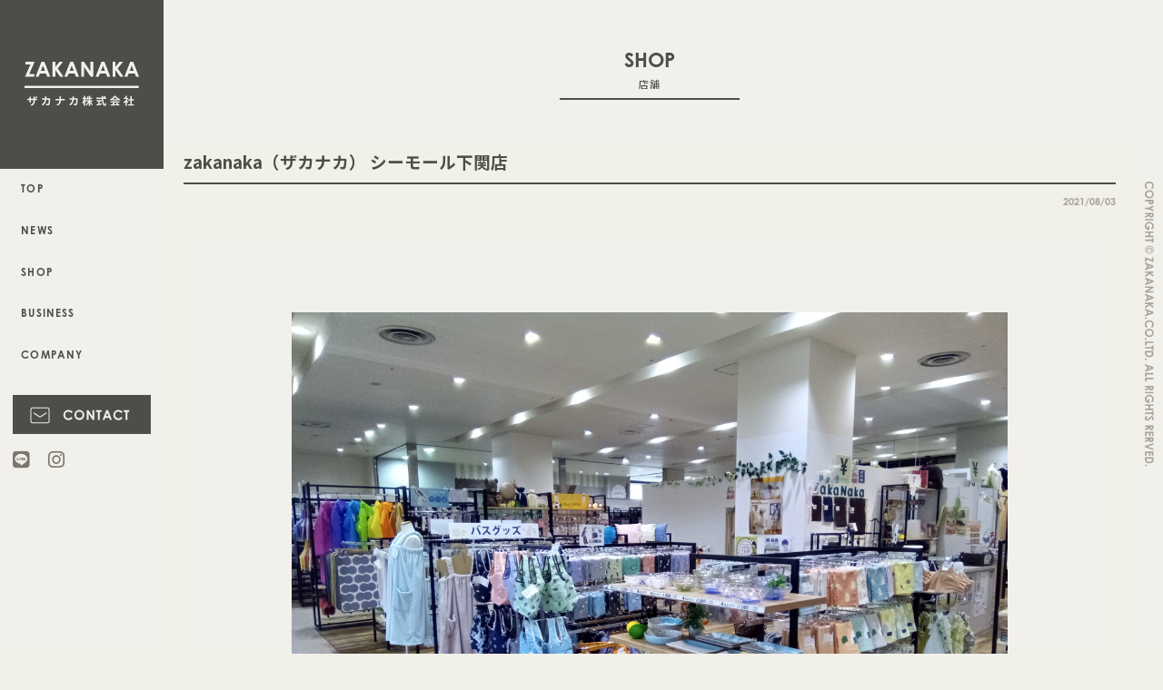

--- FILE ---
content_type: text/css
request_url: https://zakanaka.jp/wp-content/themes/smartpack-c/style.css?ver=5.9.12
body_size: 19613
content:
@charset "utf-8";
/* CSS Document */
/*
Theme Name: スマートパックC
*/
*{
	margin: 0;
	padding: 0;
}
html,body{
	width: 100%;
	height: 100%;
}


/* ===========================================================================================================
　　　　　　　　　全体
=========================================================================================================== */
body{
	font-family:'Noto Sans JP', '游ゴシック', 'Yu Gothic', '游ゴシック体', 'YuGothic', 'ヒラギノ角ゴ Pro W3', 'Hiragino Kaku Gothic Pro', 'Meiryo UI', 'メイリオ', Meiryo, sans-serif !important;
	font-size: 16px;
	font-size: 0.857vw;
	font-weight: 400;
	line-height: 2em;
	color: #4e4d47;
    background: #F1F0E9;
}

@media screen and (min-width:2800px){
body{
	font-size: 24px;
	line-height: 1.5em;
}
}

@media screen and (max-width:1000px),screen and (max-height:600px){
body{
	font-size: 12px;
	font-size: 1.2vw;
	line-height: 2em;
}
}

@media screen and (max-width:750px),screen and (max-height:480px){
body{
	font-size: 11px;
	font-size: 1.5vw;
	line-height: 2em;
}
}

@media screen and (max-width:480px){
body{
	font-size: 11px;
	font-size: 2.7vw;
	line-height: 2em;
}
}

/* 画像 */
img{
	vertical-align: bottom;
}
img.img_max100{
	object-fit:cover;
	object-position: 50% 50%;
	width:100%;
	height:100%;
	font-family: 'object-fit: cover; object-position: 50% 50%;'/* IE・Edge対応 */
}


/* リンク */
a{
	text-decoration: none;
	color: #4f4e48;
}
a:hover{
	text-decoration: underline;
	color: #a6a499;
}
a img{
	-webkit-transition: 0.3s ease-in-out;
	-moz-transition: 0.3s ease-in-out;
	-ms-transition: 0.3s ease-in-out;
	-o-transition: 0.3s ease-in-out;
	transition: 0.3s ease-in-out;
}
a:hover img{
	opacity:0.7;
	filter: alpha(opacity=70);
}

/* 英語タイトル */
.egttl{
    font-family: century-gothic, sans-serif;
    font-style: normal;
}

/* 段落 */
p{
	padding-bottom: 1em;
}
.right{
	text-align: right;
}
.center{
	text-align: center;
}
.center span{
	display: block;
}

/* ===========================================================================================================
　　　　　　　　　レイアウト
=========================================================================================================== */
#header{
	width: 10.7%;
	max-width: 300px;
	height: 100%;
	min-height: 100%;
	box-sizing: border-box;
	padding: 0;
	margin: 0;
	position: fixed;
	left: 0;
	top:0;
	background: #f1f0ea;
	z-index: 99;
	display: -ms-grid;
    display: grid;
	-webkit-transition: 1s ease-in-out;
	-moz-transition: 1s ease-in-out;
	-ms-transition: 1s ease-in-out;
	-o-transition: 1s ease-in-out;
	transition: 1s ease-in-out;
}
#spheader{
	display: none;
}
#mainwrap{
	width: 100%;
	box-sizing: border-box;
	margin: 0;
	padding: 0 1.7857% 0 10.7%;
	position: relative;
	z-index: 1;
}

#pagefooter{
	width: 1.7857%;
	max-width: 50px;
	height: 100%;
	min-height: 100%;
	box-sizing: border-box;
	position: fixed;
	right: 0;
	top:0;
	z-index: 99;
    background: #f1f0ea;
}


.innerbox{
	width: 100%;
	max-width: 2450px;
	box-sizing: border-box;
	margin: 0 auto;
	padding: 0 2.04%;
	position: relative;
	-webkit-transition: 1s ease-in-out;
	-moz-transition: 1s ease-in-out;
	-ms-transition: 1s ease-in-out;
	-o-transition: 1s ease-in-out;
	transition: 1s ease-in-out;
}

@media screen and (max-width:1700px){
#header{
	width: 180px;
	font-size: 14px;
}
#mainwrap{
	padding: 0 30px 0 180px;
}
#pagefooter{
	width: 30px;
}
}

@media screen and (max-width:1000px),screen and (max-height:600px){
#header{
	left:-100%;
}
#spheader{
	position: fixed;
	box-sizing: border-box;
	top:0;
	left: 0;
	display: block;
	width: 100%;
	z-index: 9;
}
#spheader .innerbox{
	height: 70px;
	background: #f1f0ea;
	overflow: hidden;
}
#mainwrap,#spheader{
	padding: 0 30px 0 50px;
}
#mainwrap{
	padding-top: 70px;
}
.innerbox{
	padding: 0 15px;
}
}

@media screen and (max-width:750px),screen and (max-height:450px){
#mainwrap,#spheader{
	padding: 0 0 0 0;
}
#mainwrap{
	padding-top: 70px;
}
#pagefooter{
	width: 100%;
	max-width: none;
	height: 30px;
	min-height: 0;
	border-left: none;
	position: relative;
	z-index: 99;
}
}


/* ===========================================================================================================
　　　　　　　　　左固定カラム
=========================================================================================================== */

/* ロゴ */
h1.logo{
	width: 10.7%;
	max-width: 300px;
	height: 13.25em;
	font-size: 1em;
	box-sizing: border-box;
	margin: 0;
	position: fixed;
	top:0;
	left: 0;
	z-index: 999;
	display:-ms-flexbox;
	display:-webkit-box;
	display:-webkit-flex;
	display:flex;
	-webkit-flex-wrap:wrap;
	flex-wrap:wrap;
	-webkit-align-content: stretch;
	-ms-flex-line-pack: stretch;
	align-content: stretch;
}
h1.logo a{
	width: 100%;
	display:-ms-flexbox;
	display:-webkit-box;
	display:-webkit-flex;
	display:flex;
	-ms-flex-align:center;
	-webkit-box-align:center;
	-webkit-align-items:center;
	align-items:center;
	-ms-flex-pack:center;

	-webkit-box-pack:center;
	-webkit-justify-content:center;
	justify-content:center;
	background: #4e4d47;
}
h1.logo img{
	width: 70%;
	height: auto;
}

@media screen and (max-width:1700px){
h1.logo{
	width: 180px;
	font-size: 14px;
}
}

@media screen and (max-width:1000px),screen and (max-height:600px){
h1.logo{
	top:15px;
	left: 65px;
	width: 211px;
	height: 40px;
	border-right: none;
	background: transparent;
}
h1.logo a{
	width: 211px;
	height: 40px;
	background:url(../../../../images/logo2.svg) no-repeat 0 50%;
	background-size: contain;
	-webkit-transition: 0.3s ease-in-out;
	-moz-transition: 0.3s ease-in-out;
	-ms-transition: 0.3s ease-in-out;
	-o-transition: 0.3s ease-in-out;
	transition: 0.3s ease-in-out;
}
h1.logo a:hover{
	opacity: 0.7;
}
h1.logo img{
	display: none;
}
}

@media screen and (max-width:750px),screen and (max-height:450px){
h1.logo{
	left: 15px;
}
}

/* -------------------------- グローバルナビゲーション ------------------------------------------- */
#gnav{
	width: 100%;
	margin: 0;
	padding: 13.25em 0 0 0;
	display: -ms-grid;
    display: grid;
	grid-template-rows: 16.6em 1fr;
	grid-template-columns: 100%;
	-ms-grid-rows: 16.6em 1fr;
	-ms-grid-columns: 100%;
}

/* リスト */
#gnav ul{
	width: 100%;
	list-style: none inside;
}
#gnav ul li{
	box-sizing: border-box;
}

/* サイドメニュー ------------------------------------------- */
.sidemenu{
	width: 100%;
	grid-row: 1 / 2;
	grid-column:1 / 2;
	-ms-grid-row:1;
	-ms-grid-column:1;
}
.pmenu{
	width: 100%;
	font-size: 0.83em;
    font-weight: 700;
	letter-spacing: 0.1em;
	line-height: 1em;
	box-sizing: border-box;
}

/* リンク */
.pmenu a{
	display: block;
	position: relative;
	width: 100%;
	box-sizing: border-box;
	padding: 1.5em 2em;
	-webkit-transition: 0.3s ease-in-out;
	-moz-transition: 0.3s ease-in-out;
	-ms-transition: 0.3s ease-in-out;
	-o-transition: 0.3s ease-in-out;
	transition: 0.3s ease-in-out;
}
.pmenu a:hover{
	color: #fff;
	background: #a6a499;
	text-decoration: none;
}
.plink{
	position: relative;
	z-index: 999;
	background: #f1f0ea;
}

/* サブメニュー */
.submenu{
	width: 5em;
	position: absolute;
	top:0;
	left:0;
	bottom:0;
	margin: auto;
	background: #a6a499;
	-webkit-transition: 0.7s ease-in-out;
	-moz-transition: 0.7s ease-in-out;
	-ms-transition: 0.7s ease-in-out;
	-o-transition: 0.7s ease-in-out;
	transition: 0.7s ease-in-out;
	opacity: 0;
	z-index: 992;
}
.pmenu:hover .submenu{
	left:100%;
	opacity: 1;
}
.submenuttl{
	width: 4.167em;
	font-size: 1.2em;
	line-height: 1em;
    -webkit-writing-mode: vertical-rl;
        -ms-writing-mode: tb-rl;
            writing-mode: vertical-rl;
	padding-top: 2em;
	padding-bottom: 2em;
	background: #eaeaea;
	color: #a6a499;
	display:-ms-flexbox;
	display:-webkit-box;
	display:-webkit-flex;
	display:flex;
	-ms-flex-pack:center;
	-webkit-box-pack:center;
	-webkit-justify-content:center;
	justify-content:center;
	-ms-flex-align:center;
	-webkit-box-align:center;
	-webkit-align-items:center;
	align-items:center;
}
.submenuttl span{
	width: 4.167em;
	box-sizing: border-box;
	padding: 0 1.483em;
}
.childmenu{
	width: 100%;
	font-weight: 500;
	-webkit-writing-mode: vertical-rl;
	-ms-writing-mode: tb-rl;
	writing-mode: vertical-rl;
}
.submenu a{
	box-sizing: content-box;
	width: 1em;
	padding: 1.5em 2em;
	display: block;
	color: #fff;
}
.submenu a:hover{
	background: #4e4d47;
}

@media screen and (max-width:1700px){
.submenu,.submenuttl,.childmenu,.submenu a{
	width:55px;
	box-sizing: border-box;
}
.submenuttl{
	font-size: 13px;
}
.submenu a{
	width:55px;
	box-sizing: border-box;
	font-size: 11px;
	line-height: 1.1em;
}
}


/* ボタンナビエリア ------------------------------------------- */
.btn_nav{
	background: #f1f0ea;
	position: relative;
	z-index: 999;
	grid-row: 2 / 3;
	grid-column:1 / 2;
	-ms-grid-row:2;
	-ms-grid-column:1;
}

/* コンバージョンボタン ------------------------------------------- */
.btn_form{
	width: 100%;
	box-sizing: border-box;
	margin: 0;
	padding: 1.25em 1em;
	text-align: center;
	
}

/* ボタン画像 */
.btn_form img{
	max-width: 100%;
	height: auto;
}

/* SNS ------------------------------------------- */
.sns{
	width: 100%;
	box-sizing: border-box;
	padding: 0 1em;
	display:-ms-flexbox;
	display:-webkit-box;
	display:-webkit-flex;
	display:flex;
	-webkit-flex-wrap:wrap;
	flex-wrap:wrap;
}
.sns li{
	font-size: 1.5em;
	padding-right: 1em;
}

/* リンク */
.sns li a{
	-webkit-transition: 0.3s ease-in-out;
	-moz-transition: 0.3s ease-in-out;
	-ms-transition: 0.3s ease-in-out;
	-o-transition: 0.3s ease-in-out;
	transition: 0.3s ease-in-out;
    color: #79776f;
}
.sns li a:hover{
	text-decoration: none;
}

/* ===========================================================================================================
　　　　　　　　　スマホ用ヘッダー
=========================================================================================================== */
@media screen and (max-width:1000px),screen and (max-height:600px){
#spheader .btn_form{
	position: absolute;
	right:15px;
	top:15px;
	text-align: right;
	padding: 0;
	margin: 0;
}
#spheader .btn_form img{
	height: 40px;
	width: auto;
}
#spheader .sns{
	display: none;
}
}

@media screen and (max-width:750px),screen and (max-height:450px){
#spheader .btn_form{
	right:60px;
}
}

@media screen and (max-width:480px){
#spheader .btn_form{
	display: none;
}
}


/* ===========================================================================================================
　　　　　　　　　格納ナビゲーション
=========================================================================================================== */
@media screen and (min-width:1001px) and (min-height:601px){
.hm_btn,.hm_menu_wrap{
	display: none;
}
}
@media screen and (max-width:1000px),screen and (max-height:600px){
.hm_btn,.hm_menu_wrap{
	display: block;
}
}

.hm_menu_check {/* チェックボックスを隠す */
  display: none;
}

/* メニューボタン */

@media screen and (min-width:751px) and (min-height:451px){
.hm_btn {
	position: fixed;
	width: 50px;
	height: 100%;
	min-height: 100%;
	box-sizing: border-box;
	cursor: pointer;
	z-index: 2;
	top:0;
	left: 0;
	z-index:9999999999;
	background: #4e4d47;
	border-right: #f1f0ea solid 2px;
}
.hm_btn::before{
	display: block;
	width: 100%;
	text-align: center;
	font-family: FontAwesome;
	font-size: 30px;
	content: "\f0c9";
	position: absolute;
	top:50%;
	left:0;
	margin: -15px auto auto auto;
	color: #fff;
}
}

@media screen and (max-width:750px),screen and (max-height:450px){
.hm_btn {
	position: fixed;
	width: 30px;
	height: 27px;
	box-sizing: border-box;
	cursor: pointer;
	z-index: 2;
	top:20px;
	right: 15px;
	z-index:9999999999;
}
.hm_btn::before {
	-webkit-box-shadow: #4e4d47 0 12px 0;
	box-shadow: #4e4d47 0 12px 0;
}
.hm_btn::after {
	bottom: 0;
}
.hm_btn::before,
.hm_btn::after {
	width: 30px;
	height: 3px;
	background: #4e4d47;
	display: block;
	content: '';
	position: absolute;
	-webkit-transition: -webkit-box-shadow 0.2s linear, -webkit-transform 0.2s 0.2s;
	transition: box-shadow 0.2s linear, transform 0.2s 0.2s;
}
}
	
/* ****************** 格納領域 *************************************************** */
@media screen and (min-width:751px) and (min-height:451px){
.hm_menu_wrap {
	width :100%;
	background:rgba(0,0,0,0.50);
	position: fixed;
	top :0;
	right: 0;
	left:50px;
	bottom: 0;
    opacity: 0;
    filter: alpha(opacity=0);
	-webkit-transition: 0.7s;
	transition: 0.7s;
	box-sizing: border-box;
	overflow:hidden;
	visibility: hidden;
	z-index:9999999999991;
}
.menucontent{
	font-size: 14px;
	display: -ms-grid;
    display: grid;
	grid-template-rows: 16.6em 1fr;
	grid-template-columns: 100%;
	-ms-grid-rows: 16.6em 1fr;
	-ms-grid-columns: 100%;
	box-sizing: border-box;
	padding: 0 0 0 0;
	width: 0;
	position: absolute;
	top:0;
	left: -1000px;
	bottom: 0;	
	-webkit-transition: left 0.7s;
	transition: left 0.7s;
	border: none;
}
}

@media screen and (max-width:750px),screen and (max-height:450px){
.hm_menu_wrap {
	width :100%;
	background:rgba(0,0,0,0.50);
	position: fixed;
	top :70px;
	right: 0;
	left:0;
	bottom: 0;
    opacity: 0;
    filter: alpha(opacity=0);
	-webkit-transition: 0.7s;
	transition: 0.7s;
	box-sizing: border-box;
	overflow:hidden;
	visibility: hidden;
	z-index:9999999999991;
}
.menucontent{
	font-size: 14px;
	box-sizing: border-box;
	padding: 0 0 0 0;
	width: 100%;
	position: absolute;
	top:-1000px;
	left: 0;
	-webkit-transition: top 0.7s;
	transition: top 0.7s;
	border: none;
}
}

.hm_inner{
	position :absolute;
	top :0;
	left :0;
	bottom: 0;
	right: -19px;
	overflow-y: scroll;
	-webkit-overflow-scrolling: touch;
}
.hm_inner:before{
    content:"";
    display: block;
    padding-top: 80px;
}

/* 開閉時のアニメーション */
.hm_menu_check:checked ~ .hm_menu_wrap {
    opacity: 1.0;
    filter: alpha(opacity=100);
	visibility:visible;
}
@media screen and (min-width:751px) and (min-height:451px){
.hm_menu_check:checked ~ .hm_menu_wrap .menucontent {
	width: 180px;
	opacity: 1;
    filter: alpha(opacity=100);
	left: 0;
	height: 100%;
	min-height: 100%;
	height: 100vh;
	background: #fff;
}

.hm_menu_check:checked ~ .hm_btn::before {
	content: "\f00d";
}
}

@media screen and (max-width:750px),screen and (max-height:450px){
.hm_menu_check:checked ~ .hm_menu_wrap .menucontent {
	opacity: 1;
    filter: alpha(opacity=100);
	top: 0;
	background: #fff;
}
.hm_menu_check:checked ~ .hm_btn::before {
	-webkit-box-shadow: transparent 0 0 0;
	box-shadow: transparent 0 0 0;
	-webkit-transform: rotate(45deg) translate3d(6px, 11px, 0);
	transform: rotate(45deg) translate3d(6px, 11px, 0);
}
.hm_menu_check:checked ~ .hm_btn::after {
	-webkit-transform: rotate(-45deg) translate3d(6px, -11px, 0);
	transform: rotate(-45deg) translate3d(6px, -11px, 0);
}
}

/* ****************** 中身デザイン *************************************************** */
/* リスト */
.menucontent ul{
	width: 100%;
	list-style: none inside;
}
.menucontent ul li{
	box-sizing: border-box;
}

@media screen and (min-width:751px) and (min-height:451px){
.menucontent .sidemenu .pmenu:first-child{
	border-top:none;
}
}

@media screen and (max-width:750px),screen and (max-height:450px){
.menucontent .sidemenu{
	overflow: hidden;
}
.menucontent .pmenu{
	border-top: none;
}
.plink {
	background: #f1f0ea;
}
.menucontent .pmenu a{
	padding: 1.5em 2em;
	color: #4e4d47;
	font-size: 1.5em;
}
.menucontent .pmenu a:hover{
	color: #fff;
}
	
/* サブメニュー */
.menucontent .submenu{
	width: 100%;
	position: relative;
	background: #eaeaea;
	opacity: 1;
}
.menucontent .pmenu:hover .submenu{
	left:0;
}
.menucontent .submenuttl{
	display: none;
}
.menucontent .childmenu{
	width: 100%;
	display: none;
    -webkit-writing-mode: horizontal-tb;
        -ms-writing-mode: lr-tb;
            writing-mode: horizontal-tb;
}
.menucontent .submenu a{
	box-sizing:border-box;
	width: 100%;
	padding: 1em 2em 1em 2.5em;
	border-top: #f1f0ea solid 1px;
	color: #4e4d47;
    background: #dfded8;
}
.menucontent .submenu a:hover{
	background: #a6a499;
	color: #fff;
}

/* ボタンナビ */
.menucontent .btn_nav {
    border-top: none;
	padding-bottom: 30px;
	background:#dfded8;
}
.menucontent .btn_nav .btn_form{
	padding-top: 30px;
}
	
/* SNS */
.sns{
	max-width: 300px;
	margin: 0 auto;
}
.sns li{
	font-size: 36px;
}
}

/* ===========================================================================================================
　　　　　　　　　格納ナビゲーション
=========================================================================================================== */



/* ===========================================================================================================
　　　　　　　　　フッター
=========================================================================================================== */
#footer{
	width: 100%;
	box-sizing: border-box;
	position: relative;
}

/* -------------------------- フッター上部バナー領域 ------------------------------------------- */
.footer_bn{
	width: 100%;
	padding: 100px 0;
	background: #dfded8;
}

@media screen and (max-width:480px){
.footer_bn{
	padding: 50px 0;
}
}

/* バナーリスト ------------------------------------------- */
.footer_bn ul{
	width: 100%;
	list-style: none inside;
	display:-ms-flexbox;
	display:-webkit-box;
	display:-webkit-flex;
	display:flex;
	-webkit-flex-wrap:wrap;
	flex-wrap:wrap;
	-ms-flex-pack:center;
	-webkit-box-pack:center;
	-webkit-justify-content:center;
	justify-content:center;
	-ms-flex-align:center;
	-webkit-box-align:center;
	-webkit-align-items:center;
	align-items:center;
}
.footer_bn li{
	padding: 0 3em;
}

/* バナー画像 */
.footer_bn img{
	max-width: 100%;
	height: auto;
}

@media screen and (max-width:1500px){
.footer_bn li{
	padding: 0 2em;
	width: 30%;
	box-sizing: border-box;
	text-align: center;
}
}

@media screen and (max-width:1000px){
.footer_bn li{
	padding: 0 0 3em 0;
	width: 100%;
	box-sizing: border-box;
	text-align: center;
}
.footer_bn li:last-child{
	padding: 0 0 0 0;
}
}

/* -------------------------- フッター下部領域 ------------------------------------------- */
.footer_bottom{
	width: 100%;
	padding: 3.75vw 0 3vw 0;
	background: #b7b5ac;
	color: #4E4D47;
}
.footer_bottom .innerbox{
	display:-ms-flexbox;
	display:-webkit-box;
	display:-webkit-flex;
	display:flex;
	-webkit-flex-wrap:wrap;
	flex-wrap:wrap;
	-ms-flex-pack:justify;
	-webkit-box-pack:justify;
	-webkit-justify-content:space-between;
	justify-content:space-between;
	-ms-flex-align:stretch;
	-webkit-box-align:stretch;
	-webkit-align-items:stretch;
	align-items:stretch;
}

@media screen and (max-width:480px){
.footer_bottom{
	padding: 50px 0;
}
	.footer_bottom .innerbox{
		display: block;
	}
}

/* リスト */
.footer_bottom ul{
	list-style: none inside;
	font-size: 0.75em;
	line-height: 1.33em;
}

/* リンク */
.footer_bottom a{
	color: #4E4D47;
}

/* 会社情報 ------------------------------------------- */
.footerinfo{
	width: 50%;
	position: relative;
	font-weight: 700;
}
@media screen and (max-width: 480px) {
	.footerinfo{
		width: 100%;
		text-align: center;
	}	
}

/* 社名 */
.footerinfo h2{
	font-size: 1em;
	font-weight: 700;
	line-height: 1em;
	padding-bottom: 0.25em;
}

/* 電話番号 */
.tel{
	font-size: 2em;
	font-weight: 700;
	line-height: 1em;
	padding: 0.5em 0 0.1em 0;
}


/* フッターナビゲーション ------------------------------------------- */
.footernav{
	width: 50%;
	position: relative;
	display:-ms-flexbox;
	display:-webkit-box;
	display:-webkit-flex;
	display:flex;
	-webkit-flex-wrap:wrap;
	flex-wrap:wrap;
	-ms-flex-line-pack:justify;
	-webkit-align-content:space-between;
	align-content:space-between;
}

@media screen and (max-width: 480px) {
	.footernav{
		width: 100%;
	}
}
/* フッターメニュー */
.footermenu{
	width: 100%;
	text-align: right;
    font-weight: 400;
}

@media screen and (max-width: 480px) {
	.footermenu{
		text-align: center;
		padding-top: 2em;
	}	
}

.footermenu li{
	display: inline-block;
	padding-left: 2em;
}
.footermenu li:first-child{
	padding-left: 0;
}

/* フッターロゴ */
.footer_logo{
	width: 100%;
	text-align: right;
}
.footer_logo img{
	max-width: 100%;
	height: auto;
}

/* ===========================================================================================================
　　　　　　　　　右固定カラムコピーライト
=========================================================================================================== */
#pagefooter{
	display:-ms-flexbox;
	display:-webkit-box;
	display:-webkit-flex;
	display:flex;
	-ms-flex-align:center;
	-webkit-box-align:center;
	-webkit-align-items:center;
	align-items:center;
}
.copyright{
    font-family: century-gothic, sans-serif;
    font-style: normal;
	width: 100%;
	color: #a6a499;
	font-size: 0.5833em;
	font-weight: 400;
	letter-spacing: 0;
	text-align: center;
}
.copyright img{
	width: 30.43%;
	height: auto;
}

@media screen and (max-width:750px),screen and (max-height:450px){
.copyright{
	text-align: center;
	font-size: 10px;
	line-height: 1em;
	padding: 10px 0;
	box-sizing: border-box;
}
.copyright img{
	display: none;
}
.copyright::before{
	content: attr(title);
}
}

@media screen and (max-width:480px){
.copyright{
	letter-spacing: 0;
}
}

/* ===========================================================================================================
　　　　　　　　　トップページメインカラム
=========================================================================================================== */
.home section{
	width: 100%;
	box-sizing: border-box;
	padding: 100px 0;
	position: relative;
}

@media screen and (max-width:480px){
.home section{
	padding: 50px 0;
}
}

/* 英語なしタイトル */
.topttl.noegttl{
	font-size: 2em;
	letter-spacing: 0.2em;
	line-height: 1em;
}

/* -------------------------- セクションヘッダー ------------------------------------------- */
.sec_header{
	width: 100%;
	position: relative;
	box-sizing: border-box;
	margin: 0;
	padding: 0 0 2em 0;
	text-align: center;
}

/* 見出し ------------------------------------------- */
.topttl{
	font-size: 1em;
	font-weight: 400;
	letter-spacing: 0.1em;
	line-height: 1em;
	color: #fff;
}

/* 英語タイトル */
.topttl .egttl{
	display: block;
	font-size: 2em;
    font-weight: 700;
	letter-spacing: 0;
	line-height: 1em;
	padding-bottom: 0.5em;
	text-transform: uppercase;
}

/* ボタン ------------------------------------------- */
.btn_list{
	position: absolute;
	top:1.5em;
	right: 0;
}

/* 画像 */
.btn_list img{
	width: 5em;
	max-width: 100%;
	height: auto;
}
@media screen and (max-width: 768px) {
	.btn_list img{
		width: 8em;
	}
}
.btn_list a:hover img{
	opacity: 1;
    -webkit-transform: translate(0.4em,0);
       -moz-transform: translate(0.4em,0);
        -ms-transform: translate(0.4em,0);
         -o-transform: translate(0.4em,0);
            transform: translate(0.4em,0);
}


/* =============================== 背景画像 =================================================================== */
#mainimg{
	position: fixed;
	top:0;
	left:10.7%;
	right:1.7857%;
	bottom:0;
	z-index: -1;
	margin: auto;
}

@media screen and (max-width:1700px){
	#mainimg{
		left:180px;
		right:30px;
	}
}

@media screen and (max-width:1000px),screen and (max-height:600px){
	#mainimg{
		top: 70px;
		left:50px;
		right:30px;
	}
}

@media screen and (max-width:750px),screen and (max-height:450px){
	#mainimg{
		top: 70px;
		left:0;
		right:0;
	}
}


.bgimg{
	position: absolute;
	top:0;
	left:0;
	right:0;
	bottom: 0;
	margin: auto;
}

/* 縦横表示切替 */
.portrait{
	display: none;
}
@media screen and (max-aspect-ratio: 1/1){
	.landscape{
		display: none;
	}
	.portrait{
		display: block;
	}
}

/* Meta Slider */
body .metaslider,
body #metaslider_container_49,
body #metaslider_container_570,
body .slider-wrapper,
body .nivoSlider,
body .nivo-slice{
	position: absolute !important;
	top:0 !important;
	left: 0 !important;
	right: 0 !important;
	bottom: 0 !important;
	margin: auto !important;
	height: auto !important;
	min-height: inherit !important;
	width: auto !important;
	min-width: inherit !important;
}
/* スライダー画像フルスクリーン表示 */
body .metaslider .nivoSlider img,
body .metaslider .nivoSlider .nivo-slice img{
	object-fit:cover !important;
	object-position: 50% 0 !important;
	width:100% !important;
	height:100% !important;
	font-family: 'object-fit: cover; object-position: 50% 0;' !important;
}	

/* =============================== トップメインエリア =================================================================== */
#topmain,
#topmain .innerbox{
	position: relative;
	width: 100%;
	height: 100vh;
	box-sizing: border-box;
	overflow: hidden;
}

@media screen and (max-width:1000px),screen and (max-height:600px){
#topmain,
#topmain .innerbox{
	height: calc( 100vh - 70px );
}
}

/* テキスト ------------------------------------------- */
#topmain .txtbox{
	width: 100%;
	position: absolute;
	bottom: 0;
	left: 0;
	box-sizing: border-box;
	color: #fff;
	padding-left: 5%;
	padding-bottom: 5%;
}

@media screen and (max-width: 480px) {
#topmain .txtbox{
	padding-right: 5%;
}
#topmain .txtbox span{
	display: block;
}
}

#topmain .txtbox h2{
	font-size: 1.5em;
	font-weight: 700;
	line-height: 1.5em;
	padding-bottom: 0.75em;
}
#topmain .txtbox p{
	font-family: century-gothic, 'Noto Sans JP', '游ゴシック', 'Yu Gothic', '游ゴシック体', 'YuGothic', 'ヒラギノ角ゴ Pro W3', 'Hiragino Kaku Gothic Pro', 'Meiryo UI', 'メイリオ', Meiryo, sans-serif !important;
	line-height: 1.5em;
	padding-bottom: 0;
}

/* ロゴマーク ------------------------------------------- */
#topmain ul.logobox{
	position: relative;
	width: 32%;
	padding-top: 2.04%;
	margin-left: 68%;
	list-style: none inside;
	font-size: 0;
}

@media screen and (max-aspect-ratio: 1/1){
#topmain ul.logobox{
	width: 70%;
	margin-left: 30%;
}
}

@media screen and (max-width: 480px) {
#topmain ul.logobox{
	width: 80%;
	margin-left: 20%;
	padding-top: 7%;
}
}

#topmain ul.logobox li{
	display: inline-block;
	width: 30%;
	margin-right: 5%;
	line-height: 0;
}

#topmain ul.logobox li:last-child{
	margin-right: 0;
}


/* =============================== 新着情報 =================================================================== */
/* 見出し */
#news .topttl{
	color: #fff;
}

/* -------------------------- 記事エリア ------------------------------------------- */
.newsbox{
	width: 100%;
	position: relative;
}

/* グリッド ------------------------------------------- */
.newsbox ul{
	list-style: none inside;
	width: 100%;
	position: relative;
	display: grid;
	grid-template-rows: 23em 23em;
	grid-template-columns: 1fr 27.66% 17% 17%;
	-ms-grid-rows: 23em 23em;
	-ms-grid-columns: 1fr 27.66% 17% 17%;
}
.newsbox li{
	box-sizing: border-box;
	display:-ms-flexbox;
	display:-webkit-box;
	display:-webkit-flex;
	display:flex;
	-webkit-flex-wrap:wrap;
	flex-wrap:wrap;
	-ms-flex-align:stretch;
	-webkit-box-align:stretch;
	-webkit-align-items:stretch;
	align-items:stretch;
	overflow: hidden;
}

/* 各アイテム */
.newsbox li:nth-child(1){
	grid-row: 1 / 3;
	grid-column:1 / 2;
	-ms-grid-row:1;
	-ms-grid-column:1;
	-ms-grid-row-span: 2;
	padding-right: 2.08em;
}
.newsbox li:nth-child(2){
	grid-row: 1 / 3;
	grid-column:2 / 3;
	-ms-grid-row:1;
	-ms-grid-column:2;
	-ms-grid-row-span: 2;
	padding-right: 2.08em;
}
.newsbox li:nth-child(3){
	grid-row: 1 / 2;
	grid-column:3 / 5;
	-ms-grid-row:1;
	-ms-grid-column:3;
	-ms-grid-column-span: 2;
	padding-bottom: 1.04em;
}
.newsbox li:nth-child(4){
	grid-row: 2 / 3;
	grid-column:3 / 4;
	-ms-grid-row:2;
	-ms-grid-column:3;
	padding-top: 1.04em;
	padding-right: 1.04em;
}
.newsbox li:nth-child(5){
	grid-row: 2 / 3;
	grid-column:4 / 5;
	-ms-grid-row:2;
	-ms-grid-column:4;
	padding-top: 1.04em;
	padding-left: 1.04em;
}

@media screen and (max-width:750px),screen and (max-height:450px){
.newsbox ul{
	grid-template-rows: 46em 23em 23em;
	grid-template-columns: 50% 12.5% 12.5% 12.5% 12.5%;
	-ms-grid-rows: 46em 23em 23em;
	-ms-grid-columns: 50% 12.5% 12.5% 12.5% 12.5%;
}

/* 各アイテム */
.newsbox li:nth-child(1){
	grid-row: 1 / 2;
	grid-column:1 / 3;
	-ms-grid-row:1;
	-ms-grid-column:1;
	-ms-grid-column-span: 2;
	padding-right: 1em;
	padding-bottom: 1em;
}
.newsbox li:nth-child(2){
	grid-row: 1 / 2;
	grid-column:3 / 6;
	-ms-grid-row:1;
	-ms-grid-column:3;
	-ms-grid-column-span: 3;
	padding-right: 0;
	padding-bottom: 1em;
}
.newsbox li:nth-child(3){
	grid-row: 2 / 3;
	grid-column:1 / 6;
	-ms-grid-row:2;
	-ms-grid-column:1;
	-ms-grid-column-span: 4;
	padding-bottom: 1em;
}
.newsbox li:nth-child(4){
	grid-row: 3 / 4;
	grid-column:1 / 2;
	-ms-grid-row:3;
	-ms-grid-column:1;
	padding-top: 0;
	padding-right: 0.5em;
}
.newsbox li:nth-child(5){
	grid-row: 3 / 4;
	grid-column:2 / 6;
	-ms-grid-row:3;
	-ms-grid-column:2;
	-ms-grid-column-span: 4;
	padding-top: 0;
	padding-left: 0.5em;
}
}

@media screen and (max-width:480px){
.newsbox ul{
	grid-template-rows: 46em 30em 23em 23em;
	grid-template-columns: 50% 50%;
	-ms-grid-rows: 46em 30em 23em 23em;
	-ms-grid-columns: 50% 50%;
}

/* 各アイテム */
.newsbox li:nth-child(1){
	grid-row: 1 / 2;
	grid-column:1 / 3;
	-ms-grid-row:1;
	-ms-grid-column:1;
	-ms-grid-column-span: 2;
	padding-right: 0;
	padding-bottom: 1em;
}
.newsbox li:nth-child(2){
	grid-row: 2 / 3;
	grid-column:1 / 3;
	-ms-grid-row:2;
	-ms-grid-column:1;
	-ms-grid-column-span: 2;
	padding-right: 0;
}
.newsbox li:nth-child(3){
	grid-row: 3 / 4;
	grid-column:1 / 3;
	-ms-grid-row:3;
	-ms-grid-column:1;
	-ms-grid-column-span: 2;
}
.newsbox li:nth-child(4){
	grid-row: 4 / 5;
	grid-column:1 / 2;
	-ms-grid-row:4;
	-ms-grid-column:1;
}
.newsbox li:nth-child(5){
	grid-row: 4 / 5;
	grid-column:2 / 3;
	-ms-grid-row:4;
	-ms-grid-column:2;
}
}


/* リンク ------------------------------------------- */
.newsbox a{
	width: 100%;
	position: relative;
	background: #fff;
	color: #4e4d47;
	display:-ms-flexbox;
	display:-webkit-box;
	display:-webkit-flex;
	display:flex;
	-webkit-flex-wrap:wrap;
	flex-wrap:wrap;
	-ms-flex-align:stretch;
	-webkit-box-align:stretch;
	-webkit-align-items:stretch;
	align-items:stretch;
	-webkit-transition: 0.3s ease-in-out;
	-moz-transition: 0.3s ease-in-out;
	-ms-transition: 0.3s ease-in-out;
	-o-transition: 0.3s ease-in-out;
	transition: 0.3s ease-in-out;
}
.newsbox a:hover{
	text-decoration: none;
	background: #a6a499;
	color: #fff;
}

/* アイテム内レイアウト ------------------------------------------- */
.newsbox figure{
	width: 100%;
	position: relative;
	display:-ms-flexbox;
	display:-webkit-box;
	display:-webkit-flex;
	display:flex;
	-webkit-flex-wrap:wrap;
	flex-wrap:wrap;
}

/* 文字 */
.newsbox figcaption{
	display: block;
	width: 100%;
	position: relative;
	box-sizing: border-box;
	padding: 1em;
	-webkit-box-flex: 1;
	-webkit-flex: 1;
	    -ms-flex: 1;
	        flex: 1;
	display:-ms-flexbox;
	display:-webkit-box;
	display:-webkit-flex;
	display:flex;
	-ms-flex-align:center;
	-webkit-box-align:center;
	-webkit-align-items:center;
	align-items:center;
}
.newsbox figcaption div{
	width: 100%;
	position: relative;
}

/* 2番目の記事 */
.newsbox li:nth-child(2) figure{
	-ms-flex-direction:column-reverse;
	-webkit-box-orient:vertical;
	-webkit-box-direction:reverse;
	-webkit-flex-direction:column-reverse;
	flex-direction:column-reverse;
	-ms-flex-line-pack:justify;
	-webkit-align-content:space-between;
	align-content:space-between;
}

@media screen and (max-width:480px){
.newsbox li:nth-child(2) figure{
	-ms-flex-direction:column;
	-webkit-box-direction:column;
	-webkit-flex-direction:column;
	flex-direction:column;
}
}


/* 3番目の記事 */
.newsbox li:nth-child(3) figure{
	-ms-flex-pack:justify;
	-webkit-box-pack:justify;
	-webkit-justify-content:space-between;
	justify-content:space-between;
	-ms-flex-align:stretch;
	-webkit-box-align:stretch;
	-webkit-align-items:stretch;
	align-items:stretch;
}
.newsbox li:nth-child(3) figcaption{
	width: 50%;
}
.newsbox li:nth-child(3) .newsimg{
	width: 50%;
}


/* サムネイル画像 ------------------------------------------- */
.newsbox figure{
	width: 100%;
	position: relative;
	overflow: hidden;
}
.newsimg{
	display: block;
	width: 100%;
	position: relative;
	z-index: 2;
}
.newsimg::before{
	display: block;
	content: "";
}
.newsimginner{
	position: absolute;
	top:0;
	left:0;
	right:0;
	bottom: 0;
	margin: auto;
	overflow: hidden;
}

/* 各画像縦横比 */
.newsbox li:nth-child(1) .newsimg::before{
	padding-top: 100%;
}
.newsbox li:nth-child(2) .newsimg::before{
	padding-top: 133.33%;
}
.newsbox li:nth-child(4) .newsimg::before{
	padding-top: 100%;
}
.newsbox li:nth-child(5) .newsimg::before{
	padding-top: 100%;
}

@media screen and (max-width:750px),screen and (max-height:450px){
.newsbox li:nth-child(4) .newsimg::before{
	padding-top: 50%;
}
.newsbox li:nth-child(5) .newsimg::before{
	padding-top: 50%;
}
}

@media screen and (max-width:480px){
.newsbox li:nth-child(1) .newsimg::before{
	padding-top: 100%;
}
.newsbox li:nth-child(2) .newsimg::before{
	padding-top: 60%;
}
.newsbox li:nth-child(4) .newsimg::before{
	padding-top: 100%;
}
.newsbox li:nth-child(5) .newsimg::before{
	padding-top: 100%;
}
}

/* 画像 */
.newsbox a:hover .newsimg img{
    -webkit-transform: scale(1.1);
       -moz-transform: scale(1.1);
        -ms-transform: scale(1.1);
         -o-transform: scale(1.1);
            transform: scale(1.1);
	opacity: 1;
}

/* 日付 ------------------------------------------- */
.newsbox a .date{
	width: 100%;
	display: block;
    font-family: century-gothic, sans-serif;
    font-style: normal;
	font-size: 2em;
	font-weight: 700;
	line-height: 1em;
	color: #a6a499;
	padding-bottom: 0.2em;
	-webkit-transition: 0.3s ease-in-out;
	-moz-transition: 0.3s ease-in-out;
	-ms-transition: 0.3s ease-in-out;
	-o-transition: 0.3s ease-in-out;
	transition: 0.3s ease-in-out;
}
.newsbox a .date .year{
	display: inline-block;
	padding-right: 0.5em;
	font-size: 0.625em;
}

.newsbox a:hover .date{
	color: #f1f0ea;
}

/* タイトル ------------------------------------------- */
.newsttl{
	width: 100%;
	display: block;
	line-height: 2em;
	overflow: hidden;
}
/* .newsttl::before{
	content: "…";
	display: block;
	width: 1em;
	height: 1em;
	line-height: 1em;
	position: absolute;
	right: 0;
	bottom: 0;
	background: #fff;
	padding: 0 0.5em 0.25em 0.1em;
} */
.newsttl::after{
	content: "";
	display: inline-block;
	position: absolute;
	width: 100%;
	height: 2em;
	line-height: 2em;
	background: #fff;
	-webkit-transition: 0.3s ease-in-out;
	-moz-transition: 0.3s ease-in-out;
	-ms-transition: 0.3s ease-in-out;
	-o-transition: 0.3s ease-in-out;
	transition: 0.3s ease-in-out;
}
.newsbox a:hover .newsttl::after{
	background: #a6a499;
}
.newsbox li:nth-child(1) .newsttl{
	max-height: 3.5em;
}
.newsbox li:nth-child(2) .newsttl{
	max-height: 8.5em;
}
.newsbox li:nth-child(2) .newsttl::before{
	bottom: 1em;
}
.newsbox li:nth-child(3) .newsttl{
	max-height: 18.5em;
}
.newsbox li:nth-child(3) .newsttl::before{
	bottom: 1em;
}

.newsbox li:nth-child(4) .newsttl,.newsbox li:nth-child(5) .newsttl{
	width: 14em;
	height: 1.5em;
}
.newsbox li:nth-child(n + 6){
	display: none;
}

/* =============================== 店舗一覧 =================================================================== */
#shop{
}

#shop ul{
	list-style: none inside;
	width: 100%;
	position: relative;
	display:-ms-flexbox;
	display:-webkit-box;
	display:-webkit-flex;
	display:flex;
	-webkit-flex-wrap:wrap;
	flex-wrap:wrap;
	-ms-flex-pack:justify;
	-webkit-box-pack:justify;
	-webkit-justify-content:space-between;
	justify-content:space-between;
}
#shop li{
	width: 31.9%;
	box-sizing: border-box;
	font-size: 1em;
	line-height: 1.5em;
	text-align: center;
	padding: 2.08em;
	padding-bottom: 6.24em;
	position: relative;
	background: #f1f0ea;
	border: #dfded8 solid 0.4167em;
}

@media screen and (max-width:750px){
#shop li{
	font-size: 1.5em;
	line-height: 1.5em;
	width: 100%;
	padding-bottom: 8em;
	margin-bottom: 5em;
}
}

@media screen and (max-width:480px){
#shop li{
	font-size: 1em;
	line-height: 1.5em;
}
}

/* 画像 */
#shop li img{
	width: 60%;
	height: auto;
	margin-bottom: 1em;
}

/* 段落 */
#shop li .center{
	font-weight: 700;
	color: #a6a499;
}

/* ボタン ------------------------------------------- */
#shop li .btn_dtl{
	width: 100%;
	box-sizing: border-box;
	position: absolute;
	bottom: 0;
	left:0;
	text-align: center;
	padding: 2.08em;
}

/* 画像 */
#shop li .btn_dtl img{
	margin-bottom: 0;
	width: 42%;
	height: auto;
}

#shop li .btn_dtl a:hover img{
	opacity: 1;
    -webkit-transform: translate(0,0.4em);
       -moz-transform: translate(0,0.4em);
        -ms-transform: translate(0,0.4em);
         -o-transform: translate(0,0.4em);
            transform: translate(0,0.4em);
}

@media screen and (max-width:1000px){
#shop li .btn_dtl img{
	width: 70%;
}
}

@media screen and (max-width:750px){
#shop li .btn_dtl img{
	width: 34.67%;
}
}


@media screen and (max-width:480px){
#shop li .btn_dtl img{
	width: 50%;
}
}



/* -------------------------- 記事エリア ------------------------------------------- */
.shopbox{
	width: 100%;
	position: relative;
}
.shopbox ul{
	list-style: none inside;
	width: 100%;
	position: relative;
	display:-ms-flexbox;
	display:-webkit-box;
	display:-webkit-flex;
	display:flex;
	-webkit-flex-wrap:wrap;
	flex-wrap:wrap;
}
.shopbox li{
	width: 23.4%;
	padding-right: 2.13%;
}
.shopbox li:nth-child(4n){
	padding-right: 0;
}

/* リンク */
.shopbox a:hover{
	text-decoration: none;
}

@media screen and (max-width:750px),screen and (max-height:450px){
.shopbox li{
	width: 46%;
	padding-right: 8%;
	padding-bottom: 5em;
}
.shopbox li:nth-child(2n){
	padding-right: 0;
}
.shopbox li:nth-child(n+3){
	padding-bottom: 0;
}
}

@media screen and (max-width:480px){
.shopbox li{
	width: 100%;
	padding-right: 0;
}
.shopbox li:nth-child(n+3){
	padding-bottom: 5em;
}
.shopbox li:last-child{
	padding-bottom: 0;
}
}

/* サムネイル画像 ------------------------------------------- */
.shopbox figure{
	width: 100%;
}
.shopimg{
	display: block;
	width: 100%;
	position: relative;
}
.shopimg::before{
	display: block;
	content: "";
	padding-top: 100%;
}
.shopimginner{
	position: absolute;
	top:0;
	left:0;
	right:0;
	bottom: 0;
	margin: auto;
}


/* 日付 ------------------------------------------- */
.shopbox a .date{
	width: 100%;
	display: block;
	font-size: 2em;
	font-weight: 200;
	line-height: 1em;
	color: #4e4d47;
	padding-top: 0.5em;
}
.shopbox a .date .year{
	display: inline-block;
	padding-right: 0.5em;
	font-size: 0.625em;
}

/* マウスオーバー */
.shopbox a:hover .date{
	color: #4e4d47;
}

/* タイトル ------------------------------------------- */
a .shopttl{
	width: 100%;
	font-size: 1.2em;
	display: block;
	line-height: 2em;
	height: 1.7em;
	overflow: hidden;
	white-space: nowrap;
	text-overflow: ellipsis;
	color: #535353;
	padding-top: 0.5em;
}
/* リンク */
.shopbox a:hover .newsttl{
	color: #4e4d47;
	text-decoration: underline;
}


/* ===========================================================================================================
　　　　　　　　　下層ページメインカラム
=========================================================================================================== */

/* ページヘッダー ------------------------------------------- */
.page-header{
	padding: 5em 0;
	width: 100%;
    background: #f1f0ea;
}

/* ページタイトル */
.page-title{
	width: 100%;
	max-width: 18em;
	font-size: 1em;
	font-weight: 400;
	letter-spacing: 0.1em;
	line-height: 1em;
	border-bottom: #4f4e48 solid 0.167em;
	text-align: center;
	padding-bottom: 1em;
	margin: 0 auto;
}
.page-title .egttl {
    display: block;
    font-size: 2em;
    line-height: 1em;
    letter-spacing: 0;
    padding-bottom: 0.5em;
    font-weight: 700;
	text-transform: uppercase;
}

/* =============================== サイドバー（フッター上に表示） =================================================================== */
#secondary{
	width: 100%;
	padding: 100px 0;
	position: relative;
	border-top: #4e4d47 solid 2px;
}

@media screen and (max-width:480px){
#secondary{
	padding: 50px 0;
}
}


/* 見出し */
.widget-title{
	font-size: 1.5em;
	line-height: 1em;
    font-family: century-gothic, sans-serif;
    font-weight: 700;
    font-style: normal;
	color: #4e4d47;
	padding-bottom: 0.5em;
	text-transform: uppercase;
}

@media screen and (max-width:750px){
.widget-title{
	font-size: 2em;
	line-height: 1em;
	padding-bottom: 0.8em;
}
}


/* リスト */
.widget ul{
	list-style: none inside;
}
.widget li{
	list-style: none inside;
	margin-bottom: 0.5em;
	line-height: 1.5em;
}
.widget ul li:last-child{
	padding-bottom: 0;
}

/* -------------------------- レイアウト ------------------------------------------- */

/* 全体（グリッド） ------------------------------------------- */
.widget-area{
	width: 100%;
	position: relative;
	display: grid;
	-ms-grid-rows: auto auto auto;
	-ms-grid-columns: auto 1fr;
	grid-template-rows: auto auto auto;
	grid-template-columns: auto 1fr;
}
.widget-area .widget{
	position: relative;
	box-sizing: border-box;
	padding-bottom: 2em;
}

/* 各アイテム */
.widget-area .widget:nth-child(1){
	grid-row: 1 / 4;
	grid-column:1 / 2;
	-ms-grid-row:1;
	-ms-grid-column:1;
	-ms-grid-row-span: 3;
	padding-right: 2.08em;
	border-right: #4e4d47 solid 2px;
	padding-bottom: 0;
}
.widget-area .widget:nth-child(2){
	grid-row: 1 / 2;
	grid-column:2 / 3;
	-ms-grid-row:1;
	-ms-grid-column:2;
	padding-left: 2.08em;
}
.widget-area .widget:nth-child(3){
	grid-row: 2 / 3;
	grid-column:2 / 3;
	-ms-grid-row:2;
	-ms-grid-column:2;
	padding-left: 2.08em;
}
.widget-area .widget:nth-child(4){
	grid-row: 3 / 4;
	grid-column:2 / 3;
	-ms-grid-row:3;
	-ms-grid-column:2;
	padding-left: 2.08em;
	padding-bottom: 0;
}


/* グリッド→フレキシブルボックス */
@media screen and (max-width:750px){
.widget-area{
	display:-ms-flexbox;
	display:-webkit-box;
	display:-webkit-flex;
	display:flex;
	-webkit-flex-wrap:wrap;
	flex-wrap:wrap;
	-ms-flex-pack:justify;
	-webkit-box-pack:justify;
	-webkit-justify-content:space-between;
	justify-content:space-between;
	/* 高さを揃える */
	-ms-flex-align:stretch;
	-webkit-box-align:stretch;
	-webkit-align-items:stretch;
	align-items:stretch;
}

/* 各アイテム */
.widget-area .widget:nth-child(1){
	width: 100%;
	padding-right: 0;
	border-right: none;
	border-bottom: #4e4d47 solid 2px;
	padding-bottom: 4em;
}
.widget-area .widget:nth-child(2),.widget-area .widget:nth-child(3),.widget-area .widget:nth-child(4){
	width: 31%;
	padding-left: 0;
	padding-bottom: 0;
	padding-top: 4em;
}
	
/* 店舗一覧の時 */
.shop_footer .widget-area .widget:nth-child(3){
	width: 65%;
}
	
}

@media screen and (max-width:480px){
.widget-area .widget:nth-child(2),.widget-area .widget:nth-child(3),.widget-area .widget:nth-child(4){
	width: 100%;
}
	
/* 店舗一覧の時 */
.shop_footer .widget-area .widget:nth-child(3){
	width: 100%;
}
}


/* 新着記事（フレキシブルボックス） ------------------------------------------- */
.newlist{
	width: 100%;
	display:-ms-flexbox;
	display:-webkit-box;
	display:-webkit-flex;
	display:flex;
	-webkit-flex-wrap:wrap;
	flex-wrap:wrap;
	/* 高さを揃える */
	-ms-flex-align:stretch;
	-webkit-box-align:stretch;
	-webkit-align-items:stretch;
	align-items:stretch;
}
.newlist li{
	width: 19%;
	padding-right: 1.25%;
	padding-bottom: 0;
	position: relative;
}
.newlist li:nth-child(5){
	padding-right: 0;
}
.newlist li:nth-child(n + 6){
	display: none;
}


@media screen and (max-width:480px){
.newlist li{
	width: 100%;
	padding-right: 0;
	padding-bottom: 1em;
}
}

/* アイキャッチ画像 */
.newlistimg{
	width: 100%;
	position: relative;
}
.newlistimg::before{
	display: block;
	content: "";
	padding-top: 100%;
}
.newlistimg span{
	display: block;
	position: absolute;
	top:0;
	left: 0;
	right: 0;
	bottom: 0;
	margin: auto;
}

@media screen and (max-width:480px){
.newlistimg{
	width: 30%;
	float: left;
	box-sizing: border-box;
}
}


/* リンク */
.newlist a{
	text-decoration: none;
	color: #4e4d47;
}

@media screen and (max-width:480px){
.newlist a{
	width: 100%;
	position: relative;
	display:-ms-flexbox;
	display:-webkit-box;
	display:-webkit-flex;
	display:flex;
	-webkit-flex-wrap:wrap;
	flex-wrap:wrap;
	-ms-flex-pack:justify;
	-webkit-box-pack:justify;
	-webkit-justify-content:space-between;
	justify-content:space-between;
	/* 高さを揃える */
	-ms-flex-align:stretch;
	-webkit-box-align:stretch;
	-webkit-align-items:stretch;
	align-items:stretch;
}
}

/* 日付 */
.newlist a .date{
	display: block;
	width: 100%;
	color: #4e4d47;
	font-size:1.2em;
	line-height: 1.8em;
    font-family: century-gothic, sans-serif;
    font-weight: 700;
    font-style: normal;
}

/* 記事タイトル */
.newlist a .title{
	font-size: 0.8em;
	width: 100%;
	display: block;
	line-height: 1.5em;
	height: 4.7em;
	overflow: hidden;
	color: #535353;
}
.newlist a:hover .title{
	text-decoration: underline;
	color: #a6a499;
}

@media screen and (max-width:750px){
/* 記事タイトル */
.newlist a .title{
	font-size: 1em;
	line-height: 1.5em;
	height: 4.7em;
}
}

@media screen and (max-width:480px){
/* 日付・記事タイトル */
.newlisttxt{
	width: 66%;
	display:-ms-flexbox;
	display:-webkit-box;
	display:-webkit-flex;
	display:flex;
	-ms-flex-align:center;
	-webkit-box-align:center;
	-webkit-align-items:center;
	align-items:center;
}
	
/* 記事タイトル */
.newlist a .title{
	height: auto;
	overflow: auto;
}
}

/* -------------------------- 検索バー ------------------------------------------- */
.searcharea{
	display:-ms-flexbox;
	display:-webkit-box;
	display:-webkit-flex;
	display:flex;
	-webkit-flex-wrap:wrap;
	flex-wrap:wrap;
	-ms-flex-pack:start;
	-webkit-box-pack:start;
	-webkit-justify-content:flex-start;
	justify-content:flex-start;
	-ms-flex-align:center;
	-webkit-box-align:center;
	-webkit-align-items:center;
	align-items:center;
}

@media screen and (max-width:750px){
.searcharea{
	-ms-flex-pack:justify;
	-webkit-box-pack:justify;
	-webkit-justify-content:space-between;
	justify-content:space-between;
}
}


/* フォーム ------------------------------------------- */
.search-form{
	width: 25em;
}

@media screen and (max-width:1000px),screen and (max-height:600px){
.search-form{
	width: 20em;
}
}

@media screen and (max-width:750px),screen and (max-height:480px){
.search-form{
	width: 18em;
}
}

@media screen and (max-width:480px){
.search-form{
	width: 25em;
}
}

@media screen and (max-width:480px){
#search-2{
	width: 100%;
}
.search-form{
	width: 100%;
	display:-ms-flexbox;
	display:-webkit-box;
	display:-webkit-flex;
	display:flex;
	-webkit-flex-wrap:wrap;
	flex-wrap:wrap;
	-ms-flex-pack:justify;
	-webkit-box-pack:justify;
	-webkit-justify-content:space-between;
	justify-content:space-between;
}
}

/* 検索文字 */
.search-form label .screen-reader-text{
	display: none;
}

/* 文字入力エリア */
.search-form input.search-field{
	font-family:'Noto Sans JP', '游ゴシック', 'Yu Gothic', '游ゴシック体', 'YuGothic', 'ヒラギノ角ゴ Pro W3', 'Hiragino Kaku Gothic Pro', 'Meiryo UI', 'メイリオ', Meiryo, sans-serif !important;
	width: 20em;
	font-size: 1em;
	line-height: 2em;
	padding: 0.5em;
	border: #a6a49b solid 0.2em;
}

@media screen and (max-width:1000px),screen and (max-height:600px){
.search-form input.search-field{
	width: 15em;
}
}

@media screen and (max-width:750px),screen and (max-height:480px){
.search-form input.search-field{
	width: 13em;
}
}

@media screen and (max-width:480px){
.search-form input.search-field{
	width: 25em;
}
}


@media screen and (max-width:480px){
.search-form input.search-field{
	width: auto;
	flex: 1;
}
}

/* ボタン */
.search-submit{
	display: inline-block;
	font-size: 1em;
	padding: 1em;
	border:none;
	cursor: pointer;
	background: #a6a49b;
}
.search-submit svg{
	width: 1em;
	height: 1em;
	fill: #fff;
}
.search-submit .screen-reader-text{
	display: none;
}
.search-submit:hover{
	background: #4e4d47;
}


/* -------------------------- 店舗絞り込み検索 ------------------------------------------- */
ul.check_city{
	width: 100%;
	position: relative;
	box-sizing: border-box;
	list-style: none inside;
	padding-bottom: 0.5em;
}
ul.check_city li{
	display: inline-block;
	padding-right: 1em;
}
ul.check_city li label{
	cursor: pointer;
}
ul.check_city li label input[type="checkbox"]{
	margin-right: 0.25em;
}

/* 検索ボタン */
.city_search input[type="submit"]{
	display: inline-block;
	font-family:'Noto Sans JP', '游ゴシック', 'Yu Gothic', '游ゴシック体', 'YuGothic', 'ヒラギノ角ゴ Pro W3', 'Hiragino Kaku Gothic Pro', 'Meiryo UI', 'メイリオ', Meiryo, sans-serif !important;
	font-size: 1em;
	font-weight: 500;
	line-height: 1em;
	padding: 0.75em 1.5em;
	background: #4e4d47;
	border: #4e4d47 solid 0.2em;
	color: #fff;
	cursor: pointer;
	-webkit-transition: 0.3s ease-in-out;
	-moz-transition: 0.3s ease-in-out;
	-ms-transition: 0.3s ease-in-out;
	-o-transition: 0.3s ease-in-out;
	transition: 0.3s ease-in-out;
}
.city_search input[type="submit"]:hover{
	background: #a6a49b;
}

/* -------------------------- 検索結果ページ ------------------------------------------- */
.search .aclist p,.search .aclist .sr_searchbox{
	width: 100%;
	position: relative;
}
.sr_searchbox .search-form{
	margin: 0 auto;
}

/* 店舗一覧の時 */
.search_city{
	font-size: 1.5em;
	font-weight: 500;
	line-height: 1.5em;
	padding-bottom: 2em;
}

/* -------------------------- アーカイブ ------------------------------------------- */
.widget select{
	display: block;
	font-family:'Noto Sans JP', '游ゴシック', 'Yu Gothic', '游ゴシック体', 'YuGothic', 'ヒラギノ角ゴ Pro W3', 'Hiragino Kaku Gothic Pro', 'Meiryo UI', 'メイリオ', Meiryo, sans-serif !important;
	font-size: 1em;
	line-height: 1.5em;
	padding: 0.75em 0.5em;
	border: #a6a499 solid 0.2em;
	cursor: pointer;
	padding-right: 2em;
	background-image: url(../../../images/bg_sbtn.svg);
	background-position: right top;
	background-repeat: no-repeat;
	background-size: contain;
	width: 23em;
}

@media screen and (max-width:1000px),screen and (max-height:600px){
.widget select{
	width: 18em;
}
}

@media screen and (max-width:750px),screen and (max-height:480px){
.widget select{
	width: 16em;
}
}

@media screen and (max-width:480px){
.widget select{
	width: 23em;
}
}
.widget select option[selected]{
	background: #4e4d47;
	cursor: pointer;
}

@media screen and (max-width:750px){
.widget select{
	width: 100%;
	box-sizing: border-box;
}
}

/* 矢印非表示 */
.widget select{
	-webkit-appearance: none;
	-moz-appearance: none;
	appearance: none;
}
.widget select::-ms-expand {
	display: none;
}

/* =============================== 投稿記事一覧 =================================================================== */
.aclist,.singlebox,.shoplist{
	padding-bottom: 100px;
}

@media screen and (max-width:480px){
.aclist,.singlebox{
	padding-bottom: 50px;
}
}

.screen-reader-text {
    display: none;
}

/* ページネーション ------------------------------------------- */
.navigation{
	width: 100%;
	padding: 3em 0 0 0;
}
.navigation a {
    display: inline;
    width: auto;
    padding: 0;
    margin: 0;
    background: transparent;
    color: #4e4d47;
    border: none;
    font-size: 1em;
    line-height: 1em;
    -webkit-transition: 0.3s ease-in-out;
    -moz-transition: 0.3s ease-in-out;
    -ms-transition: 0.3s ease-in-out;
    -o-transition: 0.3s ease-in-out;
    transition: 0.3s ease-in-out;
    position: relative;
}
.navigation a:hover{
	opacity: 0.7em;
	filter: alpha(opacity=70);
	text-decoration: none;
}
.navigation a svg{
	width: 1em;
	height: 1em;
}
.nav-links{
	text-align: center;
	width: 100%;
}

/* 数字 */
.navigation a.page-numbers{
	display: inline-block;
	background: #dfded8;
	color: #fff;
	padding: 0.5em 1em;
	margin: 0 0.2em;
}
.navigation a.page-numbers:hover{
	background: #a6a499;
}
.navigation span.page-numbers{
	display: inline-block;
	background: #4e4d47;
	color: #fff;
	padding: 0.5em 1em;
	margin: 0 0.2em;
    line-height: 1em;
}
.navigation .nav-links a.page-numbers:first-child,.navigation .nav-links a.page-numbers:last-child{
	background: transparent;
}

/* 矢印 */
.navigation svg{
	fill: #a6a499;
}
.navigation svg:hover{
	fill: #4e4d47;
}

/* -------------------------- 新着一覧ページ ------------------------------------------- */
.aclist{
	display:-ms-flexbox;
	display:-webkit-box;
	display:-webkit-flex;
	display:flex;
	-webkit-flex-wrap:wrap;
	flex-wrap:wrap;
	-ms-flex-align:stretch;
	-webkit-box-align:stretch;
	-webkit-align-items:stretch;
	align-items:stretch;
    background: #f1f0ea;
}
.aclist article{
	width: 24%;
	margin-right: 1.33%;
	margin-bottom: 2em;
	position: relative;
	display:-ms-flexbox;
	display:-webkit-box;
	display:-webkit-flex;
	display:flex;
	-ms-flex-align:stretch;
	-webkit-box-align:stretch;
	-webkit-align-items:stretch;
	align-items:stretch;
	position: relative;
}

@media screen and (min-width:1001px){
.aclist article:nth-child(4n){
	margin-right: 0;
}
}

@media screen and (max-width:1000px) and (min-width:751px){
.aclist article{
	width: 32%;
	margin-right: 1.5%;
}
.aclist article:nth-child(3n){
	margin-right: 0;
}
}

@media screen and (max-width:750px){
.aclist article{
	width: 48%;
	margin-right: 4%;
}
.aclist article:nth-child(2n){
	margin-right: 0;
}
}

@media screen and (max-width:480px){
.aclist article{
	width: 100%;
	margin-right: 0;
}
}

/* リンク */
.aclist article a{
	background: #fff;
	padding-bottom: 4em;
	width: 100%;
	-webkit-transition: 0.3s ease-in-out;
	-moz-transition: 0.3s ease-in-out;
	-ms-transition: 0.3s ease-in-out;
	-o-transition: 0.3s ease-in-out;
	transition: 0.3s ease-in-out;
}
.aclist article a:hover{
	background: #dfded8;
	text-decoration: none;
}

/* アイキャッチ */
.aclist .post-thumbnail{
	width: 100%;
	position: relative;
}
.aclist .post-thumbnail::before{
	display: block;
	content: "";
	padding-top: 100%;
}
.aclist .post-thumbnail span{
	display: block;
	position: absolute;
	top:0;
	left: 0;
	right: 0;
	bottom: 0;
	margin: auto;
}

/* テキスト領域 ------------------------------------------- */
.aclisttxt{
	width: 100%;
	position: relative;
	box-sizing: border-box;
	padding: 2em;
}

/* 日付 */
.aclisttxt .date {
    width: 100%;
    display: block;
    font-size: 2em;
    font-weight: 200;
    line-height: 1em;
    padding-bottom: 0.5em;
    font-family: century-gothic, sans-serif;
    font-weight: 700;
    font-style: normal;
    color: #a6a499;
}
.aclisttxt .date .year {
    display: inline-block;
    padding-right: 0.5em;
    font-size: 0.625em;
}

/* 見出し */
.aclisttxt .entry-title{
	font-size: 1em;
	font-weight: 500;
	line-height: 1.5em;
	padding-bottom: 1em;
}
.aclisttxt .entry-header{
	padding-bottom: 0;
}

/* 本文抜粋 */
a .entry-content{
	font-size: 0.9em;
	line-height: 1.5em;
	color: #313131;
}

@media screen and (max-width:1000px){
/* 見出し */
.aclisttxt .entry-title{
	font-size: 1.1em;
	line-height: 1.5em;
	padding-bottom: 1em;
}

/* 本文抜粋 */
a .entry-content{
	font-size: 1em;
	line-height: 1.5em;
}
}


/* ボタン */
a .btn_more{
	width: 80%;
	height: 2.5em;
	line-height: 1em;
	padding: 0.7em 0;
	text-align: center;
	box-sizing: border-box;
	background: #4e4d47;
	color: #fff;
	position: absolute;
	left: 10%;
	bottom: 2em;
    font-family: century-gothic, sans-serif;
    font-weight: 700;
    font-style: normal;
}
a:hover .btn_more{
	background: #fff;
	color: #4e4d47;
}

/* -------------------------- 投稿記事ページ ------------------------------------------- */
.singlebox{
	max-width: 1500px;
	margin: 0 auto;
}

/* 投稿記事領域 ------------------------------------------- */
.entry-header{
	padding-bottom: 3em;
}

/* 見出し */
.singlebox .entry-title{
	font-size: 1.7em;
	line-height: 1.5em;
	padding-bottom: 0.5em;
	margin-bottom: 0.5em;
	border-bottom: #4e4d47 solid 2px;
}

/* 日付 */
.singlebox .date{
	width: 100%;
	font-weight: 200;
	color: #a6a499;
	text-align: right;
    font-family: century-gothic, sans-serif;
    font-weight: 700;
    font-style: normal;
}

/* 投稿記事領域 ------------------------------------------- */

/* 見出し */
.singlebox h4,.singlebox h5,.singlebox h6{
	color: #4e4d47;
	padding-bottom: 1em;
}
.singlebox h4{
	font-weight: 700;
	font-size: 1.5em;
	line-height: 1.5em;
	padding-bottom: 0.5em;
	padding-top: 2em;
}
.singlebox h5{
	font-weight: 700;
	font-size: 1.3em;
	line-height: 1.5em;
	padding-bottom: 0.5em;
	padding-top: 1.6em;
}
.singlebox h6{
	font-weight: 500;
	font-size: 1.2em;
	line-height: 1.5em;
	padding-bottom: 0.5em;
	padding-top: 1.4em;
}


/* 画像 */
.singlebox img{
	max-width: 100%;
	height: auto;
}

/* リスト（他ページ共通） */
.singlebox ul,.privacy-template .entry-content ul{
	padding: 1em;
	padding-left: 2em;
	list-style-position: outside;
	background: #ececec;
	margin: 1em 0;
}
.singlebox ul.btnlist{
	background: transparent;
}

/* リスト（店舗情報） */
.single_shop ul{
	padding: 0;
	list-style-position: outside;
	background: none;
	margin: 0;
}

/* ページネーション ------------------------------------------- */
.single .nav-subtitle,.nav-title-icon-wrapper{
	display: none;
}
.single .nav-links{
	width: 100%;
	display:-ms-flexbox;
	display:-webkit-box;
	display:-webkit-flex;
	display:flex;
	-webkit-flex-wrap:wrap;
	flex-wrap:wrap;
	-ms-flex-pack:justify;
	-webkit-box-pack:justify;
	-webkit-justify-content:space-between;
	justify-content:space-between;
}
.single .nav-title{
	display: inline-block;
	width: 20em;
	line-height: 1.5em;
	height: 1.4em;
	overflow: hidden;
	white-space: nowrap;
	text-overflow: ellipsis;
	-o-text-overflow: ellipsis; /* Opera9,10対応 */
}
.single a:hover .nav-title{
	text-decoration: underline;
	color: #a6a49b;
}
.single .nav-previous{
	text-align: left;
}
.single .nav-next{
	text-align: right;
}

@media screen and (max-width:750px){
.single .nav-title{
	width: 10em;
}
}

/* 矢印 */
.single .nav-previous a::before{
	display: inline-block;
	font-family: FontAwesome;
	content: "\f060";
	padding-right: 0.5em;
	position: relative;
	top:-0.3em;
}
.single .nav-next a::after{
	display: inline-block;
	font-family: FontAwesome;
	content: "\f061";
	padding-left: 0.5em;
	position: relative;
	top:-0.3em;
}
.single .nav-previous a:hover::before,.single .nav-next a:hover::after{
	color: #a6a49b;
}


/* -------------------------- ブログ一覧ページ ------------------------------------------- */
@media screen and (min-width:751px){
.shoplist .shopbox li{
	margin-bottom: 3em;
}
}

/* ===========================================================================================================
　　　　　　　　　フリーページ（カスタムフィールド）
=========================================================================================================== */
.freepage-ctt .sec{
	width: 100%;
	padding: 7.14em 0;
}

/* 最大幅1500px */
.max1500px{
	max-width: 1500px;
	margin: 0 auto;
}

/* 背景色 */
.sec_bg1{
	background: #f1f0ea;
}
.sec_bg2{
	background: #dfded8;
}
.sec_bg3{
	background: #fff;
}

/* 同じ背景色のセクションが続いたときに余白をなくす */
.sec_bg1 + .sec_bg1,.sec_bg2 + .sec_bg2,.sec_bg3 + .sec_bg3{
	padding-top: 0;
}


/* 大きな数字 */
.lnmb{
	font-size: 2.5em;
	font-weight: normal;
	display: block;
	line-height: 1em;
	padding-bottom: 0.2em;
    font-family: century-gothic, sans-serif;
    font-weight: 700;
    font-style: normal;
    letter-spacing: 0.1em;
    color: #a6a499;
}

/* 左寄せ・幅指定中央配置テキスト */
.centerbox{
	max-width: 800px;
	margin: 0 auto;
}

/* ランキング */
.ranking{
	list-style: none inside;
	background: #fff;
	padding: 2em;
	box-sizing: border-box;
	font-size: 1.3em;
	max-width: 30em;
	letter-spacing: 0;
}
.ranking li{
	padding-bottom: 1em;
}
.ranking li:last-child{
	padding-bottom: 0;
}
.ranknmb{
	display: inline-block;
	font-size: 2em;
	color:rgba(0,0,0,0.30);
	padding-right: 0.5em;
}

@media screen and (max-width:480px){
.ranking{
	padding: 1.3em;
}
.ranknmb{
	font-size: 1em;
}
}

/* ------------ 見出し -------------------------------- */
.parts-h3{
	font-size: 2em;
	font-weight: 500;
	line-height: 1.5em;
	padding-bottom: 1em;
	color: #4e4d47;
}
.parts-h4{
	font-size: 1.5em;
	font-weight: 500;
	line-height: 1.5em;
	padding-top: 3em;
	padding-bottom: 1em;
	color: #4e4d47;
}

@media screen and (max-width:750px){
.parts-h3{
	font-size: 1.8em;
}
.parts-h4{
	font-size: 1.3em;
}
}

/* ------------ 段落・テキスト -------------------------------- */
.freepage-ctt p{
	padding-bottom: 4em;
}

/* 余白小さめ */
.freepage-ctt p.btmmin{
	padding-bottom: 2em;
}

/* 強調 -------------------------------- */
.freepage-ctt p.parts-copy{
	font-size: 2.5em;
	font-weight: 900;
	line-height: 1.5em;
	padding-bottom: 1em;
}
.freepage-ctt .sec p.parts-copy:last-child{
	padding-bottom: 0;
}

/* やや小さめ強調 */
.strong{
	font-size: 1.3em;
	font-weight: 700;
	line-height: 2em;
}

@media screen and (max-width:750px){
.freepage-ctt p.parts-copy{
	font-size: 1.5em;
}
}

/* 注釈 -------------------------------- */
p.note{
	opacity: 0.6;
	font-size: 0.9em;
	line-height: 1.7em;
	padding-bottom: 4em;
	padding-left: 1.2em;
	width: 100%;
	max-width: 1500px;
	box-sizing: border-box;
	margin: 0 auto;
}
.freepage-ctt .sec p.note:last-child{
	padding-bottom: 0;
}
p.note::before{
	display: inline-block;
	content: "※";
	padding-right: 0.2em;
	text-indent: -1em;
}

/* ------------ 画像 -------------------------------- */
.parts-100img{
	width: 100%;
	position: relative;
	padding-bottom: 4em;
	text-align: center;
}
.parts-100img.center{
	text-align: center;
}
.parts-100img.left{
	text-align: left;
}
.parts-100img.right{
	text-align: right;
}
.parts-100img img{
	max-width: inherit;
	height: auto;
}
.freepage-ctt .sec .parts-100img:last-child{
	padding-bottom: 0;
}

@media screen and (max-width:750px){
.parts-100img img{
	width: 100%;
}
}

/* ------------ 3つ並びテキストボックス -------------------------------- */
.txt3box{
	list-style: none inside;
	width: 100%;
	padding-bottom: 4em;
	position: relative;
	display:-ms-flexbox;
	display:-webkit-box;
	display:-webkit-flex;
	display:flex;
	-webkit-flex-wrap:wrap;
	flex-wrap:wrap;
	-ms-flex-pack:justify;
	-webkit-box-pack:justify;
	-webkit-justify-content:space-between;
	justify-content:space-between;
	-ms-flex-align:stretch;
	-webkit-box-align:stretch;
	-webkit-align-items:stretch;
	align-items:stretch;
}
.txt3box li{
	width: 30%;
	box-sizing: border-box;
	padding: 1.5em;
	background: #4e4d47;
	color: #fff;
}

.freepage-ctt .sec .txt3box:last-child{
	padding-bottom: 0;
}

@media screen and (max-width:750px){
.txt3box li{
	width: 100%;
	margin-bottom: 4em;
}
.txt3box li:last-child{
	margin-bottom: 0;
}
}


/* 見出し -------------------------------- */
.txt3box h3{
	font-size: 1.3em;
	font-weight: 700;
	line-height: 1.3em;
	padding-bottom: 0.5em;
	border-bottom: #fff solid 1px;
	margin-bottom: 0.5em;
}

@media screen and (max-width:2000px){
.txt3box h3{
	font-size: 1.2em;
}
}

@media screen and (max-width:750px){
.txt3box h3{
	font-size: 1.1em;
}
}


/* 文章 -------------------------------- */
.freepage-ctt .txt3box p{
	padding-bottom: 0;
}

@media screen and (max-width:2000px){
.freepage-ctt .txt3box p{
	font-size: 1em;
}
}

/* ------------ 背景色つきテキストボックス -------------------------------- */
.bbox{
	width: 100%;
	box-sizing: border-box;
	padding: 3.57em;
	background: #a6a499;
	color: #fff;
}
.bbox a{
	color: #fff;
}
.bbox h3{
	font-size: 2.5em;
	font-weight: 700;
	line-height: 1.5em;
	padding-bottom: 1em;
}
.freepage-ctt .bbox p{
	padding-bottom: 0;
}

@media screen and (max-width:750px){
.bbox{
	padding: 1.5em;
}
.bbox h3{
	font-size: 1.5em;
}
}

/* ------------ リストボックス -------------------------------- */

/* チェックボックスマークつき -------------------------------- */
.check_list{
	width:100%;
	box-sizing: border-box;
	padding: 3.57em;
	margin: 0 auto;
	margin-bottom: 4em;
	max-width: 1500px;
	position: relative;
	background: #efefef;
}
.freepage-ctt .sec .check_list:last-child{
	margin-bottom: 0;
}

@media screen and (max-width:750px){
.check_list{
	padding: 1.5em;
}
}

/* 見出し */
.check_list h3{
	font-size: 2.5em;
	font-weight: 700;
	line-height: 1.5em;
	padding-bottom: 1em;
}

@media screen and (max-width:750px){
.check_list h3{
	font-size: 1.5em;
}
}


/* リスト */
 .check_list ul{
	width:100%;
	box-sizing: border-box;
	list-style: none inside;
}
.check_list li{
	width: 100%;
	box-sizing: border-box;
	font-size: 1.5em;
	line-height: 1.7em;
	padding-bottom: 1.5em;
	text-indent: -1.2em;
	padding-left: 1.2em;
}
.check_list li::before{
	display: inline-block;
	padding-left: 1em;
	padding-right: 0.2em;
	font-family: FontAwesome;
	content: "\f046";
}
.check_list li:last-child{
	padding-bottom: 0;
}

@media screen and (max-width:750px){
.check_list li{
	font-size: 1em;
}
}


/* ノーマルリストマークつき -------------------------------- */
.no_list{
	width:100%;
	box-sizing: border-box;
	padding: 3.57em;
	margin: 0 auto;
	margin-bottom: 4em;
	max-width: 1500px;
	position: relative;
	background: #efefef;
}
.freepage-ctt .sec .no_list:last-child{
	margin-bottom: 0;
}

@media screen and (max-width:750px){
.no_list{
	padding: 1.5em;
}
}

/* 見出し */
.no_list h3{
	font-size: 2.5em;
	font-weight: 700;
	line-height: 1.5em;
	padding-bottom: 1em;
}

@media screen and (max-width:750px){
.no_list h3{
	font-size: 1.5em;
}
}


/* リスト */
 .no_list ul{
	width:100%;
	box-sizing: border-box;
	 padding-left: 1.5em;
}
.no_list li{
	width: 100%;
	box-sizing: border-box;
	font-size: 1.5em;
	line-height: 1.7em;
	padding-bottom: 1.5em;
}
.no_list li:last-child{
	padding-bottom: 0;
}

@media screen and (max-width:750px){
.no_list li{
	font-size: 1em;
}
}


/* 番号つき -------------------------------- */
.order_list{
	width:100%;
	box-sizing: border-box;
	padding: 3.57em;
	margin: 0 auto;
	margin-bottom: 4em;
	max-width: 1500px;
	position: relative;
	background: #efefef;
}
.freepage-ctt .sec .order_list:last-child{
	margin-bottom: 0;
}

@media screen and (max-width:750px){
.order_list{
	padding: 1.5em;
}
}

/* 見出し */
.order_list h3{
	font-size: 2.5em;
	font-weight: 700;
	line-height: 1.5em;
	padding-bottom: 1em;
}

@media screen and (max-width:750px){
.order_list h3{
	font-size: 1.5em;
}
}


/* リスト */
 .order_list ol{
	width:100%;
	box-sizing: border-box;
	list-style-position: inside;
}
.order_list li{
	width: 100%;
	box-sizing: border-box;
	font-size: 1.5em;
	line-height: 1.7em;
	text-indent: -1em;
	padding-left: 1em;
	padding-bottom: 1em;
}
.order_list li:nth-child(n+10){
	text-indent: -1.5em;
	padding-left: 1.5em;
}
.order_list li:last-child{
	padding-bottom: 0;
}

@media screen and (max-width:750px){
.order_list li{
	font-size: 1em;
}
}


/* 表型 -------------------------------- */
.table_list{
	width: 100%;
	max-width: 1500px;
	margin: 0 auto;
	box-sizing: border-box;
	padding-bottom: 4em;
}
.freepage-ctt .sec .table_list:last-child{
	padding-bottom: 0;
}

/* 見出し */
.table_list h3{
	font-size: 2.5em;
	font-weight: 700;
	line-height: 1.5em;
	padding-bottom: 0.5em;
}

@media screen and (max-width:750px){
.table_list h3{
	font-size: 1.5em;
}
}


/* リスト */
.table_list ul{
	width: 100%;
	position: relative;
}
.table_list li{
	list-style: none inside;
	position: relative;
	display:-ms-flexbox;
	display:-webkit-box;
	display:-webkit-flex;
	display:flex;
	-webkit-flex-wrap:wrap;
	flex-wrap:wrap;
	-ms-flex-align:stretch;
	-webkit-box-align:stretch;
	-webkit-align-items:stretch;
	align-items:stretch;
	margin-bottom: 2px;
}
.tablelist_th,.tablelist_td{
	padding: 1.5em;
	font-size: 1.2em;
	box-sizing: border-box;
}
.tablelist_th{
	width: 30%;
	background: #a6a499;
	color: #fff;
	font-weight: 400;
}
.tablelist_td{
	width: 70%;
	background: #efefef;
}

.sec_bg1 .tablelist_td{
	background: #fff;
}

@media screen and (max-width:750px){
.tablelist_th,.tablelist_td{
	display: block;
	font-size: 1em;
	width: 100%;
	text-align: left;
}
}

/* 注釈マークつき -------------------------------- */
.note_list{
	width:100%;
	box-sizing: border-box;
	margin: 0 auto;
	margin-bottom: 4em;
	max-width: 1500px;
	position: relative;
	opacity: 0.6;
	padding: 3.57em;
	background: #efefef;
}
.freepage-ctt .sec .note_list:last-child{
	margin-bottom: 0;
}

@media screen and (max-width:750px){
.note_list{
	padding: 1.5em;
}
}

/* 見出し */
.note_list h3{
	font-size: 1.5em;
	font-weight: 700;
	line-height: 1.5em;
	padding-bottom: 1em;
}

@media screen and (max-width:750px){
.note_list h3{
	font-size: 1.3em;
	font-weight: 500;
}
}


/* リスト */
.note_list ul{
	width:100%;
	box-sizing: border-box;
	list-style: none inside;
}
.note_list li{
	width: 100%;
	box-sizing: border-box;
	font-size: 0.9em;
	line-height: 1.7em;
	padding-bottom: 1.5em;
	text-indent: -1.2em;
	padding-left: 1.2em;
}
.note_list li::before{
	display: inline-block;
	padding-left: 1em;
	padding-right: 0.2em;
	content: "※";
}
.note_list li:last-child{
	padding-bottom: 0;
}


/* ------------ 画像＋テキスト -------------------------------- */
.box_imglefttxt,.box_imgrighttxt{
	width: 100%;
	position: relative;
	overflow: hidden;
	zoom:1;
	padding-bottom: 4em;
}
.freepage-ctt .sec .box_imglefttxt:last-child,.freepage-ctt .sec .box_imgrighttxt:last-child,.companypage-ctt .sec .innerbox .box_imglefttxt:last-child{
	margin-bottom: 0;
}
.imgtxt_imgbox{
	width: 40%;
	position: relative;
	padding-bottom: 1em;
}

@media screen and (max-width:1300px){
.imgtxt_imgbox{
	width: 45%;
}
}

@media screen and (max-width:750px){
.imgtxt_imgbox{
	width: 50%;
}
}

@media screen and (max-width:480px){
.imgtxt_imgbox{
	width: 100%;
	padding-bottom: 1em;
}
}

/* 画像 */
.imgtxt_imgbox img{
	width: 100%;
	height: auto;
}

/* 画像左 -------------------------------- */
.box_imglefttxt .imgtxt_imgbox{
	float: left;
	padding-right: 3%;
}

/* 画像右 -------------------------------- */
.box_imgrighttxt .imgtxt_imgbox{
	float: right;
	padding-left: 3%;
}

@media screen and (max-width:480px){
.box_imglefttxt .imgtxt_imgbox,.box_imgrighttxt .imgtxt_imgbox{
	float: none;
	padding-right: 0;
	padding-left: 0;
}
}


/* テキスト -------------------------------- */

/* 見出し */
.imgtxt_txtbox h3{
	font-size: 2em;
	line-height: 1.5em;
	font-weight: 500;
	padding-bottom: 1em;
	color: #4e4d47;
}

@media screen and (max-width:750px){
.imgtxt_txtbox h3{
	font-size: 1.8em;
}
}

@media screen and (max-width:480px){
.imgtxt_txtbox h3{
	font-size: 1.5em;
	padding-bottom: 0.67em;
}
}


/* ------------ 画像ボックス -------------------------------- */

/* 画像＋画像 -------------------------------- */
.img2box{
	width: 100%;
	position: relative;
	padding-bottom: 4em;
}
.freepage-ctt .sec .img2box:last-child{
	padding-bottom: 0;
}

/* リスト */
.img2box ul{
	list-style: none inside;
	width: 100%;
	position: relative;
	display:-ms-flexbox;
	display:-webkit-box;
	display:-webkit-flex;
	display:flex;
	-webkit-flex-wrap:wrap;
	flex-wrap:wrap;
	-ms-flex-pack:justify;
	-webkit-box-pack:justify;
	-webkit-justify-content:space-between;
	justify-content:space-between;
	/* 高さを揃える */
	-ms-flex-align:stretch;
	-webkit-box-align:stretch;
	-webkit-align-items:stretch;
	align-items:stretch;
}
.img2box ul li{
	width: 48.5%;
	margin-bottom: 2em;
}
.img2box ul li:last-child{
	margin-bottom: 0;
}

/* 画像 */
.img2box img{
	width: 100%;
	height: auto;
}

@media screen and (max-width:480px){
.img2box ul li{
	width: 100%;
	margin-bottom: 3em;
}
.img2box.imghbox ul li{
	width: 48.5%;
}
.img2box ul li:last-child{
	margin-bottom: 0;
}
.img2box.imghbox ul li:last-child{
	margin-bottom: 3em;
}
}

/* 3つ並び画像ボックス -------------------------------- */
.img3box{
	width: 100%;
	position: relative;
	padding-bottom: 4em;
}
.freepage-ctt .sec .img3box:last-child{
	padding-bottom: 0;
}

/* リスト */
.img3box ul{
	list-style: none inside;
	width: 100%;
	position: relative;
	display:-ms-flexbox;
	display:-webkit-box;
	display:-webkit-flex;
	display:flex;
	-webkit-flex-wrap:wrap;
	flex-wrap:wrap;
	-ms-flex-pack:justify;
	-webkit-box-pack:justify;
	-webkit-justify-content:space-between;
	justify-content:space-between;
	/* 高さを揃える */
	-ms-flex-align:stretch;
	-webkit-box-align:stretch;
	-webkit-align-items:stretch;
	align-items:stretch;
}
.img3box ul li{
	width: 32%;
}

@media screen and (max-width:480px){
.img3box ul li{
	width: 100%;
	padding-bottom: 1em;
}
.img3box ul li:last-child{
	padding-bottom: 0;
}
}


/* 画像 */
.img3box img{
	width: 100%;
	height: auto;
}

/* 3つ並び画像テキストボックス -------------------------------- */
.img3txtbox{
	width: 100%;
	position: relative;
	padding-bottom: 4em;
}
.freepage-ctt .sec .img3txtbox:last-child{
	padding-bottom: 0;
}

/* リスト */
.img3txtbox ul{
	list-style: none inside;
	width: 100%;
	position: relative;
	display:-ms-flexbox;
	display:-webkit-box;
	display:-webkit-flex;
	display:flex;
	-webkit-flex-wrap:wrap;
	flex-wrap:wrap;
	/* 高さを揃える */
	-ms-flex-align:stretch;
	-webkit-box-align:stretch;
	-webkit-align-items:stretch;
	align-items:stretch;
}
.img3txtbox ul li{
	width: 32%;
	position: relative;
	margin-right: 2%;
	margin-bottom: 3em;
}

@media screen and (min-width:751px){
.img3txtbox ul li:nth-child(3n){
	margin-right: 0;
}
}


@media screen and (max-width:750px){
.img3txtbox ul li{
	width: 100%;
	margin-bottom: 3em;
}
.img3txtbox.imghbox ul li{
	width: 32%;
}
.img3txtbox ul li:last-child{
	margin-bottom: 0;
}
.img3txtbox.imghbox ul li:last-child{
	margin-bottom: 3em;
}
.img3txtbox.imghbox ul li:nth-child(3n){
	margin-right: 0;
}
}


/* 画像 */
.img3txtbox img{
	width: 100%;
	height: auto;
}

/* テキスト */
.imgbox_txtarea{
	display: block;
	width: 100%;
	z-index: 1;
	position: relative;
	box-sizing: border-box;
}
.imgbox_txtarea h3{
	font-size: 1.5em;
	line-height: 1.5em;
	padding-top: 0.5em;
	padding-bottom: 0.5em;
	border-bottom: #a6a499 solid 2px;
	margin-bottom: 0.5em;
}
.freepage-ctt .imgbox_txtarea p{
	padding-bottom: 0;
}

/* 4つ並び画像テキストボックス -------------------------------- */
.img4txtbox{
	width: 100%;
	position: relative;
	padding-bottom: 4em;
}
.freepage-ctt .sec .img4txtbox:last-child{
	padding-bottom: 0;
}

/* リスト */
.img4txtbox ul{
	list-style: none inside;
	width: 100%;
	position: relative;
	display:-ms-flexbox;
	display:-webkit-box;
	display:-webkit-flex;
	display:flex;
	-webkit-flex-wrap:wrap;
	flex-wrap:wrap;
	/* 高さを揃える */
	-ms-flex-align:stretch;
	-webkit-box-align:stretch;
	-webkit-align-items:stretch;
	align-items:stretch;
}
.img4txtbox ul li{
	width: 23.5%;
	position: relative;
	margin-right: 2%;
}

@media screen and (min-width:1001px){
.img4txtbox ul li:nth-child(4n){
	margin-right: 0;
}
}


@media screen and (max-width:1000px) and (min-width:481px){
.img4txtbox ul li{
	width: 49%;
	margin-bottom: 3em;
}
.img4txtbox.imghbox ul li{
	width: 23.5%;
}
.img4txtbox ul li:nth-child(2n){
	margin-right: 0;
}
.img4txtbox.imghbox ul li:nth-child(2n){
	margin-right: 2%;
}
.img4txtbox.imghbox ul li:nth-child(4n){
	margin-right: 0;
}
}


@media screen and (max-width:480px){
.img4txtbox ul li{
	width: 100%;
	margin-bottom: 3em;
}
.img4txtbox.imghbox ul li{
	width: 23.5%;
}
.img4txtbox ul li:last-child{
	margin-bottom: 0;
}
.img4txtbox.imghbox ul li:nth-child(4n){
	margin-right: 0;
}
.img4txtbox.imghbox ul li:last-child{
	margin-bottom: 3em;
}
}


/* 画像 */
.img4txtbox img{
	width: 100%;
	height: auto;
}


/* Youtube動画 -------------------------------- */
.videobox .imgtxt_imgbox{
    width: 60%;
}
.youtube_box{
	width:100%;
}
.img2box .youtube_box,.img3txtbox .youtube_box{
	padding-bottom: 1.5em;
}
.youtube_box span{
	display: block;
	position: relative;
	width: 100%;
	padding-top: 56.25%;
}
.youtube_box span iframe{
	position: absolute;
	top: 0;
	right: 0;
	width: 100% !important;
	height: 100% !important;
}



/* ===========================================================================================================
　　　　　　　　　各下層ページ
=========================================================================================================== */
@media screen and (max-width:480px){
	.center.spleft{
		text-align: left;
	}
}

/* =============================== 404エラー =================================================================== */
.error404 .page-content p{
	text-align: center;
}
.error404 .page-content .search-form{
	margin: 2em auto 10em auto;
}

/* =============================== お問い合わせ =================================================================== */
.contactpage-ctt .sec{
	width: 100%;
	padding: 7.14em 0;
}

.contactpage-ctt .sec p{
	padding-bottom: 2em;
}

/* 見出し */
.contactpage-ctt h3{
	font-size: 2em;
	font-weight: 500;
	line-height: 1.4em;
	padding-bottom: 0.5em;
	text-align: center;
}

/* -------------------------- 電話 ------------------------------------------- */
.contactpage-ctt .sec p.contacttel_tel{
	font-family: century-gothic, sans-serif;
	font-size: 3em;
	font-weight: 900;
	line-height: 1em;
	padding-bottom: 0.1em;
	color: #4e4d47;
}
.contacttel_tel::before{
	display: inline-block;
	padding-right: 0.2em;
	font-family: FontAwesome;
	content: "\f095";
}

/* 時間 */
.contactpage-ctt .sec p.contacttel_time{
	font-family: century-gothic, '游ゴシック', 'Yu Gothic', '游ゴシック体', 'YuGothic', 'ヒラギノ角ゴ Pro W3', 'Hiragino Kaku Gothic Pro', 'Meiryo UI', 'メイリオ', Meiryo, sans-serif;
	font-size: 1.5em;
	font-weight: 700;
	line-height: 1.3em;
	padding-bottom: 0;
	color: #4e4d47;
}

/* -------------------------- コンタクトフォーム（全ページ共通） ------------------------------------------- */
.formbox {
  width: 100%;
  max-width: 1500px;
  margin: 0 auto;
  box-sizing: border-box;
  padding: 3.57em 0; }
  @media screen and (max-width: 700px) {
    .formbox {
      padding: 1.5em 0; } }
  .formbox h3 {
    font-size: 2em;
    line-height: 1.7em;
    padding-bottom: 0.5em; }
  .formbox p {
    padding-bottom: 2em; }

.formbox p.center {
  text-align: left; }
.formbox p.center.wpcf7c-elm-step2 {
  text-align: center; }

/* contact form 7 ------------------------------------------- */
.wpcf7-form .formctt {
  display: -ms-flexbox;
  display: -webkit-box;
  display: -webkit-flex;
  display: flex;
  -webkit-flex-wrap: wrap;
  flex-wrap: wrap;
  -ms-flex-align: stretch;
  -webkit-box-align: stretch;
  -webkit-align-items: stretch;
	align-items: stretch;
   }
@media screen and (min-width:481px){
	.wpcf7-form .formctt{
	  -ms-flex-pack: justify;
	  -webkit-box-pack: justify;
	  -webkit-justify-content: space-between;
	  justify-content: space-between;
	}
}
@media screen and (max-width:480px){
	.wpcf7-form .formctt.yubin br{
		display: none;
	}
}
.formname {
  width: 15em;
  text-align: right;
  padding: 1em 0.5em 0 0;
  line-height: 1em; }
  @media screen and (max-width: 480px) {
    .formname {
		width: auto;
		max-width: 100%;
      display: inline-block;
      text-align: left;
      padding: 0.5em 0; } 
}
  .formname::after {
    content: "："; }

span .formname {
  padding-top: 1.5em; }

.wpcf7-form-control-wrap {
  -webkit-box-flex: 1;
  -webkit-flex: 1;
  -moz-box-flex: 1;
  -ms-flex: 1;
  flex: 1; }
  @media screen and (max-width: 480px) {
    .wpcf7-form-control-wrap {
		max-width: 100%;
	  } }

div.wpcf7 {
  text-align: left; }

.wpcf7-form {
  /*送信ボタン*/ }
  .wpcf7-form p {
    padding: 0 0 2em 0; }
  .wpcf7-form input[type="text"],
  .wpcf7-form input[type="email"],
  .wpcf7-form input[type="tel"],
  .wpcf7-form input[type="date"],
  .wpcf7-form textarea {
    font-family: "ヒラギノ角ゴ Pro W3", "Hiragino Kaku Gothic Pro", "メイリオ", Meiryo, Osaka, "ＭＳ Ｐゴシック", "MS PGothic", "sans-serif";
    font-size: 1em;
    line-height: 1.7em;
    box-sizing: border-box;
	border-radius: 0.31em;
	padding: 0.75em;
	border: none;
    /* 確認ページ */ }
    @media screen and (max-width: 1500px) {
      .wpcf7-form input[type="text"],
      .wpcf7-form input[type="email"],
      .wpcf7-form input[type="tel"],
      .wpcf7-form input[type="date"],
      .wpcf7-form textarea {
        padding: 0.5em 1em; } }
    .wpcf7-form input[type="text"].wpcf7c-conf,
    .wpcf7-form input[type="email"].wpcf7c-conf,
    .wpcf7-form input[type="tel"].wpcf7c-conf,
    .wpcf7-form input[type="date"].wpcf7c-conf,
    .wpcf7-form textarea.wpcf7c-conf {
      background: #fff;
      border: none;
      border-radius: none; }
  .wpcf7-form input[type="text"],
  .wpcf7-form input[type="email"],
  .wpcf7-form input[type="tel"],
  .wpcf7-form textarea {
    width: 100% !important; }
@media screen and (max-width:480px){
  .wpcf7-form input[type="text"],
  .wpcf7-form input[type="email"],
  .wpcf7-form input[type="tel"],
  .wpcf7-form textarea {
    width: -webkit-calc( 91.9vw - 46px ) !important;
    width: -moz-calc( 91.9vw - 46px ) !important;
    width: calc( 91.9vw - 46px ) !important; 
	}
    .wpcf7-form input[type="text"].wpcf7c-conf,
    .wpcf7-form input[type="email"].wpcf7c-conf,
	.wpcf7-form input[type="tel"].wpcf7c-conf{
		width:100% !important;
	}
 .post-template .wpcf7-form input[type="text"],
   .post-template .wpcf7-form input[type="email"],
   .post-template .wpcf7-form input[type="tel"],
   .post-template .wpcf7-form textarea {
    width: -webkit-calc( 91.9vw - 76px ) !important;
    width: -moz-calc( 91.9vw - 76px ) !important;
    width: calc( 91.9vw - 76px ) !important; 
	}
     .post-template .wpcf7-form input[type="text"].wpcf7c-conf,
     .post-template .wpcf7-form input[type="email"].wpcf7c-conf,
	 .post-template .wpcf7-form input[type="tel"].wpcf7c-conf{
		width:100% !important;
	}
}

  .wpcf7-form .yubin input[type="text"] {
    max-width: 180px; }
  .wpcf7-form label .yubin {
    position: relative;
    top: 1em; }
    .wpcf7-form label .yubin br {
      display: none; }
  .wpcf7-form input[type="submit"],
  .wpcf7-form input[type="button"],
  .wpcf7-form .resetbtn {
	width: 10em !important;
	padding: 0.5em 1em;
	background: #a6a499;
	border: none;
	color: #fff;
	font-family: "ヒラギノ角ゴ Pro W3", "Hiragino Kaku Gothic Pro", "メイリオ", Meiryo, Osaka, "ＭＳ Ｐゴシック", "MS PGothic", "sans-serif";
	font-size: 1.2em;
	letter-spacing: 1em;
	text-indent: 1em;
	box-sizing: border-box;
}
    .wpcf7-form input[type="submit"]:hover,
    .wpcf7-form input[type="button"]:hover,
    .wpcf7-form .resetbtn:hover {
	cursor: pointer;
	background: #4e4d47;
}
    @media screen and (max-width: 480px) {
      .wpcf7-form input[type="submit"],
      .wpcf7-form input[type="button"],
      .wpcf7-form .resetbtn {
        padding: 0.5em 0.5em;
        width: 8em !important;
        margin: 0 0.5em; } }
  .wpcf7-form .resetbtn {
    letter-spacing: 0;
    text-indent: 0; }

.contactformarea .form {
  width: 100%;
  margin: 0 auto 0 auto; }

.wpcf7-not-valid-tip{
    color: #b50909;
}

.wpcf7 form.invalid .wpcf7-response-output{
    border-color: #b50909;
}

/* ボタンリスト */
.btnlist {
  list-style: none inside;
  text-align: center; }
  .btnlist li {
    display: inline-block; }

/* 確認ページ */
input[type="hidden"] {
  position: relative;
  z-index: 100;
  display: inline-block;
  background: #fff !important;
  border: #fff solid 2px; }

div.wpcf7-mail-sent-ok {
  border: 2px solid #4e4d47; }

div.wpcf7 .ajax-loader {
  width: 0;
  height: 0; }

input:-webkit-autofill {
  animation-name: onAutoFillStart;
  transition: background-color 50000s ease-in-out 0s; }

input:-webkit-autofill-selected {
  animation-name: onAutoFillStart;
  transition: background-color 50000s ease-in-out 0s; }

input:-internal-autofill-selected {
  background-color: rgba(232, 240, 254, 0) !important; }

.wpcf7-form {
  width: 100%;
  position: relative;
  -webkit-box-sizing: border-box;
  -moz-box-sizing: border-box;
  box-sizing: border-box;
  padding: 1.5em; }
  .wpcf7-form p, .wpcf7-form ul {
    position: relative;
    z-index: 2; }

.formbg {
  position: absolute;
  top: 0;
  left: 0;
  right: 0;
  bottom: 0;
  margin: auto;
  background: #fff;
  z-index: 1;
  border-radius: 1em; }

/* チェックボックス・ラジオボタン */
span.wpcf7-list-item {
  display: inline-block;
  margin: 0 0 0 0;
  padding: 0.75em; }
  span.wpcf7-list-item input[type="radio"] + span,
  span.wpcf7-list-item input[type="checkbox"] + span {
    padding-right: 1em;
    font-size: 1em; }
  span.wpcf7-list-item:last-child input[type="radio"] + span,
  span.wpcf7-list-item:last-child input[type="checkbox"] + span {
    padding-right: 0; }

input[type="radio"],
input[type="checkbox"] {
  position: relative;
  cursor: pointer;
  line-height: 1em; }
  input[type="radio"].wpcf7c-conf,
  input[type="checkbox"].wpcf7c-conf {
    display: none; }
    input[type="radio"].wpcf7c-conf + span,
    input[type="checkbox"].wpcf7c-conf + span {
      display: none; }

.wpcf7-list-item-label {
  cursor: pointer;
  line-height: 1em; }

.wpcf7c-elm-step2.bdstep2 {
  display: block;
  width: 100%;
  border-bottom: #ececec solid 1px; }

/* 送信済メッセージ */
div.wpcf7-mail-sent-ok {
  border: 2px solid #4e4d47; }



/* =============================== 会社概要 =================================================================== */
.companypage-ctt .sec{
	width: 100%;
	padding: 7.14em 0;
}

/* メイン画像 */
.companypage-ctt .parts-100img{
	padding-bottom: 0;
}

/* -------------------------- あいさつ ------------------------------------------- */
/* キャッチコピー ------------------------------------------- */
.companypage-ctt p.parts-copy{
	font-size: 1.5em;
	font-weight: 500;
	line-height: 1.5em;
	padding-bottom: 1em;
}

@media screen and (max-width:750px){
.companypage-ctt p.parts-copy{
	font-size: 1.3em;
}
}

/* 名前 ------------------------------------------- */
.words_name{
	width: 100%;
	font-weight: 700;
	line-height: 1.5em;
	text-align: right;
	padding-top: 2em;
	padding-bottom: 0;
}

/* -------------------------- 会社概要 ------------------------------------------- */
.compinfo{
	width: 100%;
	max-width: 1500px;
	margin: 0 auto;
	box-sizing: border-box;
}

/* リスト */
.compinfo ul{
	width: 100%;
	position: relative;
}
.compinfo li{
	list-style: none inside;
	position: relative;
	display:-ms-flexbox;
	display:-webkit-box;
	display:-webkit-flex;
	display:flex;
	-webkit-flex-wrap:wrap;
	flex-wrap:wrap;
	-ms-flex-align:stretch;
	-webkit-box-align:stretch;
	-webkit-align-items:stretch;
	align-items:stretch;
	margin-bottom: 2px;
}
.infottl,.infoctt{
	padding: 1.5em;
	box-sizing: border-box;
}
.infottl{
	width: 30%;
	background: #4e4d47;
	color: #fff;
	font-weight: 400;
}
.infoctt{
	width: 70%;
	background: #fff;
	color: #4e4d47;
}
.infoctt a{
	text-decoration: underline;
}

@media screen and (max-width:750px){
.infottl,.infoctt{
	display: block;
	font-size: 1em;
	width: 100%;
	text-align: left;
}
}

/* -------------------------- Googleマップ ------------------------------------------- */
.gmap{
	margin: 4em auto;
}
#googlemaps iframe{
	width: 100%;
	height: 750px;
	height: 50vw;
	max-height: 750px;
}

/* =============================== 個人情報 =================================================================== */
.privacy-template .entry-content h3{
	padding-top: 3.57em;
	font-size: 2em;
	font-weight: 700;
	line-height: 1.5em;
	padding-bottom: 0.5em;
	margin-bottom: 0.5em;
	border-bottom: #4e4d47 solid 3px;
}
.privacy-template .entry-content h3:first-child{
	padding-top: 0;
}

/* =============================== お客様の声 =================================================================== */

/* -------------------------- お客様情報 ------------------------------------------- */
.voice_info{
	width:100%;
	padding-bottom: 4em;
	display:-ms-flexbox;
	display:-webkit-box;
	display:-webkit-flex;
	display:flex;
	-webkit-flex-wrap:wrap;
	flex-wrap:wrap;
	-ms-flex-pack:justify;
	-webkit-box-pack:justify;
	-webkit-justify-content:space-between;
	justify-content:space-between;
	-ms-flex-align:stretch;
	-webkit-box-align:stretch;
	-webkit-align-items:stretch;
	align-items:stretch;
	position: relative;
}

/* 画像 ------------------------------------------- */
.vinfoimg{
	width: 33.34%;
	position: relative;
}
.vinfoimg img{
	max-width: 100%;
	height: auto;
}

@media screen and (max-width:480px){
.vinfoimg{
	width: 100%;
	padding-bottom: 1em;
	text-align: center;
}
.vinfoimg img{
	width: 65%;
	height: auto;
}
}


/* テキスト ------------------------------------------- */
.vinfotxt{
	width: 64%;
	position: relative;
	display:-ms-flexbox;
	display:-webkit-box;
	display:-webkit-flex;
	display:flex;
	-ms-flex-align:center;
	-webkit-box-align:center;
	-webkit-align-items:center;
	align-items:center;
}
.vinfotxt div{
	width: 100%;
}

@media screen and (max-width:480px){
.vinfotxt{
	width: 100%;
}
}

/* 見出し */
.voice_ttl{
	font-size: 2.5em;
	font-weight: 300;
	line-height: 1.4em;
	padding-bottom: 1em;
	width: 100%;
}

@media screen and (max-width:480px){
.voice_ttl{
	font-size: 2em;
	line-height: 1.4em;
}
}

/* 名前 */
.freepage-ctt p.vname{
	font-size: 1.8em;
	font-weight: 500;
	line-height: 1em;
	padding-bottom: 0.5em;
	border-bottom: #4e4d47 solid 2px;
	color: #4e4d47;
	margin-bottom: 0.5em;
	width: 100%;
}

/* プロフィール・説明など */
.freepage-ctt p.vinfo{
	font-weight: 700;
	line-height: 1.5em;
	padding-bottom: 0.5em;
	color: #666;
	width: 100%;
}

/* サブ情報 */
.freepage-ctt p.voice_subinfo{
	line-height: 1.5em;
	padding-bottom: 0;
	color: #666;
	width: 100%;
}

/* -------------------------- インタビュー ------------------------------------------- */

/* 質問 */
.voice_q{
	font-size: 1.6em;
	font-weight: 300;
	line-height: 1.5em;
	color: #4e4d47;
	padding-bottom: 0.5em;
	text-indent: -1em;
	padding-left: 1em;
}
.voice_q::before{
	content: "\f130";
	font-family: FontAwesome;
	padding-right: 0.3em;
	opacity: 0.7;
}

/* 回答 */
.voice_a{
	text-indent: -1.6em;
	padding-left: 1.6em;
}
.voice_a::before{
	content: "\f007";
	font-size: 1.6em;
	font-family: FontAwesome;
	padding-right: 0.3em;
	opacity: 0.3;
}

/* =============================== パーツ非表示設定 =================================================================== */
#point figcaption,
.category-seminar #main_content .date{
	display: block;
}

/* =============================== コンテンツ詳細 =================================================================== */
.single-detail .freepage-ctt .sec {
    padding: 3.5em 0;
}

/* -------------------------- トップ ------------------------------------------- */
.dtltop{
	width: 100%;
	display:-ms-flexbox;
	display:-webkit-box;
	display:-webkit-flex;
	display:flex;
	-webkit-flex-wrap:wrap;
	flex-wrap:wrap;
	-ms-flex-pack:justify;
	-webkit-box-pack:justify;
	-webkit-justify-content:space-between;
	justify-content:space-between;
	-ms-flex-align:stretch;
	-webkit-box-align:stretch;
	-webkit-align-items:stretch;
	align-items:stretch;
}

/* -------------------------- 概要情報エリア ------------------------------------------- */
.dtlinfo{
	width: 30%;
}

@media screen and (max-width:1000px){
.dtlinfo{
	width: 40%;
}
}


@media screen and (max-width:480px){
.dtlinfo{
	width: 100%;
	padding-top: 2em;
}
}

/* 名前 */
.parts-h3 {
    color: #4e4d47;
    padding-bottom: 0.3em;
}

/* 価格等 */
.freepage-ctt .dtlinfo p.parts-copy {
    font-size: 1.5em;
    font-weight: 500;
    line-height: 1.5em;
    padding-bottom: 1em;
}

/* ボタン */
.cartbtn a{
	display: block;
	box-sizing: border-box;
	width: 100%;
	max-width: 500px;
	padding: 1em;
	background: #4e4d47;
	color: #fff;
	-webkit-transition: 0.3s ease-in-out;
	-moz-transition: 0.3s ease-in-out;
	-ms-transition: 0.3s ease-in-out;
	-o-transition: 0.3s ease-in-out;
	transition: 0.3s ease-in-out;
	text-align: center;
}
.cartbtn a:hover{
	text-decoration: none;
	background: #a6a49b;
}

/* -------------------------- トップ画像エリア ------------------------------------------- */
.dtlimg{
	width: 68%;
	box-sizing: border-box;
	display:-ms-flexbox;
	display:-webkit-box;
	display:-webkit-flex;
	display:flex;
	-webkit-flex-wrap:wrap;
	flex-wrap:wrap;
	-ms-flex-pack:justify;
	-webkit-box-pack:justify;
	-webkit-justify-content:space-between;
	justify-content:space-between;
}

@media screen and (max-width:1000px){
.dtlimg{
	width: 58%;
}
}

@media screen and (max-width:480px){
.dtlimg{
	width: 100%;
}
}

/* メイン画像 ------------------------------------------- */
.dtl_mainimg{
	width: 58.5%;
}
.dtl_mainimg img{
	width: 100%;
	height: auto;
}

/* サブ画像無 */
.nosubimg .dtl_mainimg{
	width: 100%;
}

@media screen and (max-width:750px){
.dtl_mainimg{
	width: 100%;
}
}


/* サブ画像 ------------------------------------------- */
.dtl_subimg{
	list-style: none inside;
	width: 39.5%;
	position: relative;
	overflow: hidden;
	zoom:1;
}
.dtl_subimg li{
	float: left;
	width: 50%;
	position: relative;
	box-sizing: border-box;
	margin: 0.5em 0;
}
.dtl_subimg li::before{
	content: "";
	display: block;
	padding-top: 90%;
}
.dtl_subimg li a{
	display: block;
	position: absolute;
	top:0;
	left:5%;
	right:5%;
	bottom:0;
	margin: auto;
}

@media screen and (max-width:750px){
.dtl_subimg{
	width: 100%;
	margin-top: 2em;
}
.dtl_subimg li{
	width: 16.66%;
}
}

@media screen and (max-width:600px){
.dtl_subimg li{
	width: 33.33%;
}
}

/* -------------------------- 説明エリア ------------------------------------------- */
.single-detail .sec .parts-h4{
    color: #313131;
}
.single-detail .sec .parts-h4:first-child {
    padding-top: 0;
}
.single-detail .freepage-ctt .sec p:last-child,.single-detail .box_imglefttxt,.single-detail .box_imgrighttxt {
    padding-bottom: 0;
}

/* 幅狭 */
.widthmin{
	width: 100%;
	max-width: 1000px;
	margin: 0 auto;
}

/* 背景つきエリア */
.single-detail .bbox{
	background: #ececec;
	color: #313131;
	margin-bottom: 2em;
}

/* 注釈 */
.single-detail .note{
	opacity: 0.7;
	font-size: 0.9em;
	font-weight: 200;
}




--- FILE ---
content_type: text/css
request_url: https://zakanaka.jp/wp-content/themes/smartpack-c/contactform.css
body_size: 1013
content:
@charset "UTF-8";
/* ボタン */
/* ================= フォーム確認画面 ============================================================ */
#wpcf7cpcnf {
  width: 100%;
  position: relative;
  -webkit-box-sizing: border-box;
  -moz-box-sizing: border-box;
  box-sizing: border-box;
  padding: 1em;
  background-color: #F1F0EA !important;
  border-radius: 1em;
  /* 入力内容 */
  /* ボタン */ }
  #wpcf7cpcnf table {
    width: 100%;
    position: relative;
    -webkit-box-sizing: border-box;
    -moz-box-sizing: border-box;
    box-sizing: border-box; }
    #wpcf7cpcnf table tr th,
    #wpcf7cpcnf table tr td {
      border-bottom: #DFDED8 solid 1px; }
      @media screen and (max-width: 480px) {
        #wpcf7cpcnf table tr th,
        #wpcf7cpcnf table tr td {
          display: block; } }
      .contactpage-ctt .sec #wpcf7cpcnf table tr th p, .contactpage-ctt .sec
      #wpcf7cpcnf table tr td p {
        padding-top: 1em;
        padding-bottom: 1em; }
    #wpcf7cpcnf table tr th {
      width: 15em;
      font-weight: normal !important; }
      @media screen and (max-width: 480px) {
        #wpcf7cpcnf table tr th {
          width: 100%;
          border-bottom: none; } }
      @media screen and (max-width: 480px) {
        .contactpage-ctt .sec #wpcf7cpcnf table tr th p {
          padding-bottom: 0; } }
      #wpcf7cpcnf table tr th p::after {
        content: "："; }
  #wpcf7cpcnf .wpcf7cp-btns {
    text-align: center; }
    #wpcf7cpcnf .wpcf7cp-btns button {
      font-family: 'Noto Sans JP', '游ゴシック', 'Yu Gothic', '游ゴシック体', 'YuGothic', 'ヒラギノ角ゴ Pro W3', 'Hiragino Kaku Gothic Pro', 'Meiryo UI', 'メイリオ', Meiryo, sans-serif !important;
      font-size: fsize;
      display: inline-block;
      background: #4E4D47;
      padding: 1em 2em;
      color: #F1F0EA;
      text-align: center;
      border: none;
      -webkit-transition: 0.3s ease;
      -moz-transition: 0.3s ease;
      -ms-transition: 0.3s ease;
      -o-transition: 0.3s ease;
      transition: 0.3s ease;
      -webkit-backface-visibility: hidden;
      backface-visibility: hidden;
      cursor: pointer;
      width: 10em !important;
      font-size: 1.25em;
      /* 修正ボタン */
      /* 送信ボタン */ }
      #wpcf7cpcnf .wpcf7cp-btns button:hover {
        background: #B7B5AC;
        color: #FFFFFF; }
      @media screen and (max-width: 480px) {
        #wpcf7cpcnf .wpcf7cp-btns button {
          width: auto !important;
          padding: 0.5em 1em;
          letter-spacing: 0.5em;
          text-indent: 0.5em; } }
      #wpcf7cpcnf .wpcf7cp-btns button.wpcf7cp-cfm-edit-btn {
        background: #B7B5AC;
        border: #B7B5AC solid 2px;
        color: #4E4D47; }
        #wpcf7cpcnf .wpcf7cp-btns button.wpcf7cp-cfm-edit-btn:hover {
          background: #A6A49B;
          border: #4E4D47 solid 2px; }
      #wpcf7cpcnf .wpcf7cp-btns button.wpcf7-submit {
        width: auto !important;
        letter-spacing: 0;
        text-indent: 0; }

/*# sourceMappingURL=contactform.css.map */


--- FILE ---
content_type: image/svg+xml
request_url: https://zakanaka.jp/images/zakanaka_logo.svg
body_size: 1284
content:
<svg xmlns="http://www.w3.org/2000/svg" viewBox="0 0 326.75 88.27"><defs><style>.cls-1{fill:#fff;}</style></defs><g id="レイヤー_2" data-name="レイヤー 2"><g id="レイヤー_2-2" data-name="レイヤー 2"><rect width="326.75" height="88.27"/><path class="cls-1" d="M13.32,59.91a1.17,1.17,0,0,1-.36,0h0l-.06-.06h-.16l-.08,0-.08-.15h-.31v-.18l-.27,0-.1-.11-.06-.11-.11-.07L11.6,59l0-.06-.06-.12a.82.82,0,0,0-.13-.23l0-.09-.06-.21,0-.1a1.71,1.71,0,0,0,0-.25v-.37l0-.09v-.23l0-.09,0-.09,0-.14a1,1,0,0,0,.15-.24l0-.09.09-.08L29.05,32.68H13.32a2.15,2.15,0,0,1-2.13-2.18,2.09,2.09,0,0,1,2.13-2.14H33.61a.33.33,0,0,0,.19.05l.05,0h.08l.12,0,.11.11.1-.05.13.14.15.09.09,0,.1.09.11.17.11.12.12.09a.76.76,0,0,0,.11.22.77.77,0,0,0,.07.16,1.46,1.46,0,0,0,0,.17V30l.11.07a.82.82,0,0,1,0,.23v.42a.78.78,0,0,0,0,.27l-.05.09v0a1,1,0,0,0-.07.21,1.33,1.33,0,0,1-.06.12c-.07.12-.09.17-.12.21l-.12.12v.12L17.56,55.58H33.24a2.2,2.2,0,0,1,2.19,2.19,2.14,2.14,0,0,1-2.19,2.14Z"/><path class="cls-1" d="M108.82,59.91a2.05,2.05,0,0,1-1.62-.77l-7.08-8.58-3,3v4.24A2.16,2.16,0,0,1,95,59.91a2.14,2.14,0,0,1-2.14-2.14V30.5A2.14,2.14,0,0,1,95,28.36a2.16,2.16,0,0,1,2.18,2.14v17L107.3,37.3a2.21,2.21,0,0,1,1.52-.61,2.16,2.16,0,0,1,1.52.62,2.13,2.13,0,0,1,.64,1.55,2.08,2.08,0,0,1-.63,1.47l-7.21,7.2,7.36,8.83A2.24,2.24,0,0,1,111,58a2.06,2.06,0,0,1-.77,1.4A2,2,0,0,1,108.82,59.91Z"/><path class="cls-1" d="M194.43,59.91a2.07,2.07,0,0,1-1.58-.78l-.19-.2-18.73-21.6V57.77a2.12,2.12,0,1,1-4.23,0V30.92a2.15,2.15,0,0,1,.85-1.85,2.25,2.25,0,0,1,1.26-.38,2,2,0,0,1,1.69.84l18.84,21.68V30.92a2.11,2.11,0,0,1,2.09-2.09,2.13,2.13,0,0,1,2.13,2.09V57.77A2.16,2.16,0,0,1,194.43,59.91Z"/><path class="cls-1" d="M271.28,59.91a2.05,2.05,0,0,1-1.62-.77l-7.08-8.58-3,3v4.24a2.16,2.16,0,0,1-2.18,2.14,2.14,2.14,0,0,1-2.14-2.14V30.5a2.14,2.14,0,0,1,2.14-2.14,2.16,2.16,0,0,1,2.18,2.14v17L269.76,37.3a2.2,2.2,0,0,1,3,0,2.15,2.15,0,0,1,.64,1.56,2,2,0,0,1-.63,1.47l-7.21,7.2L273,56.36a2.16,2.16,0,0,1-.31,3A2.07,2.07,0,0,1,271.28,59.91Z"/><path class="cls-1" d="M75.62,55.61c-.94,0-1.43,0-1.64-.4L73.89,55V37.16a1.88,1.88,0,0,0-3.75,0v.73A12.93,12.93,0,1,0,70,56.26a4.54,4.54,0,0,0,.91,1.53,6.09,6.09,0,0,0,4.76,1.69,1.94,1.94,0,0,0,0-3.87ZM61,56a9.06,9.06,0,1,1,9-9.25c0,.4,0,.79,0,1.18A9.07,9.07,0,0,1,61,56Z"/><path class="cls-1" d="M136.52,59.91A12.93,12.93,0,1,1,149.45,47,12.94,12.94,0,0,1,136.52,59.91Zm0-22a9.06,9.06,0,1,0,9.06,9A9.06,9.06,0,0,0,136.52,37.93Z"/><path class="cls-1" d="M151.17,59.48a6.09,6.09,0,0,1-4.76-1.69c-1.64-1.82-1.37-4.48-1.09-7.31a38,38,0,0,0,.26-3.93,1.93,1.93,0,0,1,1.93-1.93,1.76,1.76,0,0,1,1.72,1.93c0,1.57.07,3-.06,4.31-.26,2.58,0,3.68.37,4.35.21.42.69.4,1.63.4a1.94,1.94,0,0,1,0,3.87Z"/><path class="cls-1" d="M147.57,57.8a1.87,1.87,0,0,1-1.87-1.87V37.16a1.87,1.87,0,0,1,3.74,0V55.93A1.87,1.87,0,0,1,147.57,57.8Z"/><path class="cls-1" d="M238.08,55.61c-.94,0-1.43,0-1.63-.4a2.14,2.14,0,0,1-.1-.22V47.11s0-.08,0-.13,0-.08,0-.12v-9.7a1.88,1.88,0,0,0-3.75,0v.73a12.93,12.93,0,1,0-.19,18.37,4.54,4.54,0,0,0,.91,1.53,6.09,6.09,0,0,0,4.76,1.69,1.94,1.94,0,0,0,0-3.87ZM223.43,56a9.06,9.06,0,1,1,9-9.25c0,.4,0,.79,0,1.18A9.07,9.07,0,0,1,223.43,56Z"/><path class="cls-1" d="M313.63,55.61c-.94,0-1.42,0-1.63-.4l-.1-.22V47.11s0-.08,0-.13,0-.08,0-.12v-9.7a1.87,1.87,0,0,0-3.74,0v.73a12.93,12.93,0,1,0-.2,18.37,4.71,4.71,0,0,0,.91,1.53,6.11,6.11,0,0,0,4.76,1.69,1.94,1.94,0,1,0,0-3.87ZM299,56a9.06,9.06,0,1,1,9-9.25c0,.4,0,.79,0,1.18A9.07,9.07,0,0,1,299,56Z"/></g></g></svg>

--- FILE ---
content_type: image/svg+xml
request_url: https://zakanaka.jp/images/pt_logo.svg
body_size: 3360
content:
<?xml version="1.0" encoding="utf-8"?>
<!-- Generator: Adobe Illustrator 24.3.0, SVG Export Plug-In . SVG Version: 6.00 Build 0)  -->
<svg version="1.1" id="レイヤー_1" xmlns="http://www.w3.org/2000/svg" xmlns:xlink="http://www.w3.org/1999/xlink" x="0px"
	 y="0px" viewBox="0 0 333 120" style="enable-background:new 0 0 333 120;" xml:space="preserve">
<style type="text/css">
	.st0{fill:#E50012;}
</style>
<g>
	<polygon class="st0" points="151,53.4 145.2,53.4 145.2,37.9 137.5,37.9 137.5,53.4 131.7,53.4 131.7,61.1 137.5,61.1 137.5,92 
		145.2,92 145.2,61.1 151,61.1 	"/>
	<polygon class="st0" points="105,53.4 99.3,53.4 99.3,37.9 91.6,37.9 91.6,53.4 85.8,53.4 85.8,61.1 91.6,61.1 91.6,92 99.3,92 
		99.3,61.1 105,61.1 	"/>
	<path class="st0" d="M21.3,38.5C10.7,38.5,2,47.2,2,57.8l0,0v34.4h7.7v-19c3.2,2.4,7.2,3.9,11.6,3.9c10.7,0,19.3-8.7,19.3-19.3
		C40.6,47.2,32,38.5,21.3,38.5z M21.3,69.4c-6.4,0-11.6-5.2-11.6-11.6c0-6.4,5.2-11.6,11.6-11.6c6.4,0,11.6,5.2,11.6,11.6
		C32.9,64.2,27.7,69.4,21.3,69.4z"/>
	<rect x="114.6" y="53.4" class="st0" width="7.7" height="38.6"/>
	<path class="st0" d="M74.4,76.5h7.3c0.3-1.2,0.4-2.5,0.4-3.9c0-10.7-8.6-19.3-19.3-19.3c-10.6,0-19.3,8.6-19.3,19.3
		c0,10.7,8.6,19.3,19.3,19.3c7.9,0,14.7-4.8,17.7-11.6h-9.1c-2.1,2.4-5.2,3.8-8.6,3.8c-5,0-9.3-3.2-10.9-7.7h21.8H74.4z M62.7,61.1
		c5.1,0,9.4,3.2,10.9,7.7H51.9C53.4,64.3,57.7,61.1,62.7,61.1z"/>
	<path class="st0" d="M217.6,76.5h7.4c0.2-1.2,0.4-2.5,0.4-3.9c0-10.7-8.7-19.3-19.3-19.3c-10.6,0-19.3,8.6-19.3,19.3
		c0,10.7,8.6,19.3,19.3,19.3c7.9,0,14.7-4.8,17.7-11.6h-9.1c-2.1,2.4-5.2,3.8-8.6,3.8c-5,0-9.3-3.2-10.9-7.7H217H217.6z M195.1,68.8
		c1.6-4.5,5.9-7.7,10.9-7.7c5.1,0,9.3,3.2,10.9,7.7H195.1z"/>
	<path class="st0" d="M323.4,76.5h7.3c0.3-1.2,0.4-2.5,0.4-3.9c0-10.7-8.6-19.3-19.3-19.3c-10.7,0-19.3,8.6-19.3,19.3
		c0,10.7,8.6,19.3,19.3,19.3c7.9,0,14.7-4.8,17.7-11.6h-9.1c-2.2,2.4-5.2,3.8-8.6,3.8c-5,0-9.3-3.2-10.9-7.7h21.9H323.4z
		 M300.9,68.8c1.6-4.5,5.9-7.7,10.9-7.7c5,0,9.3,3.2,10.9,7.7H300.9z"/>
	<rect x="114.6" y="37.9" class="st0" width="7.7" height="7.7"/>
	<g>
		<path class="st0" d="M63,100.1h2.4v12.9H63V100.1z"/>
		<path class="st0" d="M67.9,103.5h2.4v1c0.5-0.5,1.1-0.8,1.5-1c0.5-0.2,0.9-0.3,1.4-0.3c0.9,0,1.8,0.3,2.4,1
			c0.6,0.6,0.8,1.4,0.8,2.5v6.3h-2.4v-4.2c0-1.1-0.1-1.9-0.2-2.3c-0.1-0.4-0.3-0.7-0.5-0.9c-0.2-0.2-0.6-0.3-1-0.3
			c-0.5,0-0.9,0.2-1.3,0.5c-0.3,0.3-0.6,0.8-0.7,1.4c-0.1,0.3-0.1,0.9-0.1,1.9v3.8h-2.4V103.5z"/>
		<path class="st0" d="M79.1,100h2.4v3.5H83v2.1h-1.4v7.5h-2.4v-7.5h-1.2v-2.1h1.2V100z"/>
		<path class="st0" d="M93.9,108.9h-7.8c0.1,0.7,0.4,1.2,0.9,1.7c0.5,0.4,1.1,0.6,1.9,0.6c0.9,0,1.7-0.3,2.3-0.9l2.1,0.9
			c-0.5,0.7-1.1,1.3-1.8,1.6c-0.7,0.4-1.5,0.5-2.5,0.5c-1.5,0-2.7-0.5-3.7-1.4c-0.9-0.9-1.4-2.1-1.4-3.6c0-1.5,0.5-2.7,1.4-3.6
			c1-1,2.1-1.5,3.5-1.5c1.5,0,2.8,0.5,3.7,1.4c0.9,1,1.4,2.2,1.4,3.8V108.9z M91.5,107.1c-0.2-0.5-0.5-1-0.9-1.3
			c-0.5-0.3-1-0.5-1.6-0.5c-0.7,0-1.3,0.2-1.8,0.6c-0.3,0.2-0.6,0.6-0.9,1.2H91.5z"/>
		<path class="st0" d="M95.3,103.5h2.1v1.2c0.2-0.5,0.5-0.8,0.9-1.1c0.4-0.2,0.8-0.4,1.2-0.4c0.3,0,0.6,0.1,0.9,0.3l-0.7,2.1
			c-0.3-0.2-0.5-0.2-0.7-0.2c-0.4,0-0.7,0.2-0.9,0.7c-0.2,0.5-0.4,1.4-0.4,2.7v0.5v3.9h-2.4V103.5z"/>
		<path class="st0" d="M102.6,99.6c0.4,0,0.8,0.1,1.1,0.5c0.3,0.3,0.4,0.7,0.4,1.1c0,0.4-0.1,0.8-0.4,1.1c-0.3,0.3-0.6,0.5-1,0.5
			c-0.5,0-0.8-0.2-1.1-0.5c-0.3-0.3-0.5-0.7-0.5-1.1c0-0.4,0.2-0.8,0.5-1.1C101.9,99.7,102.2,99.6,102.6,99.6z M101.4,103.5h2.4v9.6
			h-2.4V103.5z"/>
		<path class="st0" d="M110.5,103.2c0.9,0,1.8,0.2,2.6,0.7c0.8,0.5,1.4,1.1,1.8,1.9c0.5,0.8,0.7,1.6,0.7,2.5c0,0.9-0.2,1.7-0.7,2.6
			c-0.4,0.8-1.1,1.4-1.8,1.8c-0.8,0.5-1.7,0.7-2.6,0.7c-1.4,0-2.6-0.5-3.5-1.5c-0.9-1-1.4-2.2-1.4-3.6c0-1.5,0.5-2.7,1.7-3.8
			C108.2,103.7,109.3,103.2,110.5,103.2z M110.6,105.5c-0.7,0-1.4,0.3-1.8,0.8c-0.5,0.5-0.8,1.2-0.8,2c0,0.8,0.3,1.5,0.8,2
			c0.5,0.5,1.1,0.8,1.8,0.8c0.8,0,1.4-0.3,1.9-0.8c0.5-0.5,0.8-1.2,0.8-2c0-0.8-0.3-1.5-0.8-2C112,105.8,111.4,105.5,110.6,105.5z"
			/>
		<path class="st0" d="M117,103.5h2.1v1.2c0.2-0.5,0.5-0.8,0.9-1.1c0.4-0.2,0.8-0.4,1.2-0.4c0.3,0,0.6,0.1,1,0.3l-0.8,2.1
			c-0.3-0.2-0.5-0.2-0.7-0.2c-0.3,0-0.7,0.2-0.9,0.7c-0.3,0.5-0.4,1.4-0.4,2.7v0.5v3.9H117V103.5z"/>
		<path class="st0" d="M136.8,108l1.4,1.7l-0.7,0.6l-0.6,0.6l2.1,2.2h-3l-0.8-0.9c-1.4,0.8-2.6,1.2-3.8,1.2c-1,0-1.8-0.3-2.4-0.9
			c-0.6-0.6-0.9-1.3-0.9-2.2c0-0.7,0.2-1.3,0.5-2c0.4-0.6,0.9-1.2,1.8-1.9c-0.8-1.1-1.2-2.1-1.2-3c0-0.6,0.2-1.3,0.8-1.9
			c0.5-0.6,1.3-0.9,2.3-0.9c1,0,1.8,0.3,2.3,0.9c0.5,0.6,0.8,1.2,0.8,1.9c0,0.5-0.1,1-0.4,1.5c-0.2,0.4-0.8,1.1-1.7,2
			c1.1,1.2,1.7,2,2,2.3C135.6,109,136,108.6,136.8,108z M133.6,110.5c-0.5-0.5-1.1-1.2-1.9-2.3c-0.9,0.7-1.3,1.4-1.3,1.9
			c0,0.3,0.1,0.5,0.4,0.7c0.3,0.2,0.5,0.3,0.9,0.3C132.2,111.2,132.9,111,133.6,110.5z M132.2,105.1c0.7-0.6,1-1,1-1.5
			c0-0.2-0.1-0.4-0.2-0.6c-0.2-0.1-0.4-0.2-0.6-0.2c-0.2,0-0.4,0.1-0.6,0.2c-0.1,0.2-0.2,0.4-0.2,0.6
			C131.5,104.1,131.7,104.6,132.2,105.1z"/>
		<path class="st0" d="M145.2,100.1h2.5l3.3,9.2l3.4-9.2h2.5l-4.7,12.9h-2.4L145.2,100.1z"/>
		<path class="st0" d="M165.8,103.5h2.4v9.6h-2.4v-1c-0.5,0.4-0.9,0.8-1.4,0.9c-0.5,0.2-1,0.3-1.5,0.3c-1.2,0-2.3-0.5-3.2-1.5
			c-0.9-1-1.4-2.1-1.4-3.6c0-1.5,0.4-2.7,1.3-3.7c0.9-0.9,2-1.4,3.2-1.4c0.6,0,1.1,0.1,1.7,0.3c0.5,0.2,1,0.5,1.4,1V103.5z
			 M163.2,105.5c-0.7,0-1.4,0.2-1.8,0.8c-0.5,0.5-0.8,1.2-0.8,2c0,0.8,0.2,1.5,0.8,2.1c0.5,0.5,1.1,0.8,1.9,0.8
			c0.8,0,1.4-0.3,1.9-0.8c0.5-0.5,0.8-1.2,0.8-2.1c0-0.8-0.3-1.5-0.8-2C164.6,105.7,164,105.5,163.2,105.5z"/>
		<path class="st0" d="M170,103.5h2.1v1.2c0.2-0.5,0.5-0.8,0.9-1.1c0.4-0.2,0.8-0.4,1.2-0.4c0.3,0,0.7,0.1,0.9,0.3l-0.7,2.1
			c-0.3-0.2-0.6-0.2-0.7-0.2c-0.4,0-0.7,0.2-0.9,0.7c-0.3,0.5-0.4,1.4-0.4,2.7l0,0.5v3.9H170V103.5z"/>
		<path class="st0" d="M177.3,99.6c0.4,0,0.8,0.1,1.1,0.5c0.3,0.3,0.4,0.7,0.4,1.1c0,0.4-0.1,0.8-0.4,1.1c-0.3,0.3-0.6,0.5-1.1,0.5
			c-0.4,0-0.8-0.2-1.1-0.5c-0.3-0.3-0.4-0.7-0.4-1.1c0-0.4,0.1-0.8,0.4-1.1C176.5,99.7,176.9,99.6,177.3,99.6z M176.1,103.5h2.4v9.6
			h-2.4V103.5z"/>
		<path class="st0" d="M190.4,108.9h-7.8c0.1,0.7,0.4,1.2,0.9,1.7c0.5,0.4,1.1,0.6,1.9,0.6c0.9,0,1.7-0.3,2.3-0.9l2,0.9
			c-0.5,0.7-1.1,1.3-1.8,1.6c-0.7,0.4-1.6,0.5-2.5,0.5c-1.5,0-2.7-0.5-3.7-1.4c-0.9-0.9-1.4-2.1-1.4-3.6c0-1.5,0.5-2.7,1.4-3.6
			c1-1,2.2-1.5,3.6-1.5c1.5,0,2.7,0.5,3.7,1.4c1,1,1.4,2.2,1.4,3.8V108.9z M187.9,107.1c-0.2-0.5-0.5-1-0.9-1.3
			c-0.5-0.3-1-0.5-1.6-0.5c-0.7,0-1.3,0.2-1.8,0.6c-0.3,0.2-0.6,0.6-0.9,1.2H187.9z"/>
		<path class="st0" d="M192.6,100h2.4v3.5h1.4v2.1H195v7.5h-2.4v-7.5h-1.2v-2.1h1.2V100z"/>
		<path class="st0" d="M196.6,103.5h2.5l2.5,6l2.8-6h2.4l-6,13.1h-2.5l1.9-4.2L196.6,103.5z"/>
		<path class="st0" d="M220.6,103.5h2.3v8.2c0,1.6-0.3,2.8-1,3.6c-0.9,1-2.2,1.5-4,1.5c-0.9,0-1.7-0.1-2.4-0.4
			c-0.6-0.2-1.2-0.6-1.7-1c-0.4-0.5-0.8-1-0.9-1.7h2.7c0.2,0.3,0.5,0.5,0.9,0.6c0.4,0.2,0.8,0.2,1.3,0.2c0.7,0,1.2-0.1,1.6-0.3
			c0.4-0.2,0.7-0.5,0.9-0.8c0.2-0.3,0.2-0.9,0.2-1.7c-0.4,0.5-0.9,0.8-1.4,0.9c-0.5,0.2-1,0.3-1.6,0.3c-1.3,0-2.4-0.4-3.3-1.4
			c-0.9-1-1.4-2.1-1.4-3.5c0-1.5,0.5-2.7,1.4-3.7c0.9-0.8,1.9-1.2,3.1-1.2c0.5,0,1.1,0.1,1.6,0.3c0.5,0.2,1,0.5,1.5,1V103.5z
			 M218,105.5c-0.8,0-1.4,0.2-1.9,0.7c-0.5,0.5-0.7,1.2-0.7,2c0,0.8,0.2,1.4,0.8,2c0.5,0.5,1.1,0.8,1.9,0.8c0.8,0,1.4-0.3,1.8-0.8
			c0.5-0.5,0.8-1.2,0.8-2c0-0.8-0.3-1.5-0.8-2C219.4,105.7,218.8,105.5,218,105.5z"/>
		<path class="st0" d="M229.9,103.2c0.9,0,1.8,0.2,2.5,0.7c0.8,0.5,1.4,1.1,1.9,1.9c0.5,0.8,0.7,1.6,0.7,2.5c0,0.9-0.2,1.7-0.7,2.6
			c-0.5,0.8-1.1,1.4-1.8,1.8c-0.8,0.5-1.6,0.7-2.6,0.7c-1.4,0-2.6-0.5-3.5-1.5c-0.9-1-1.4-2.2-1.4-3.6c0-1.5,0.5-2.7,1.6-3.8
			C227.5,103.7,228.6,103.2,229.9,103.2z M229.9,105.5c-0.7,0-1.4,0.3-1.9,0.8c-0.5,0.5-0.8,1.2-0.8,2c0,0.8,0.2,1.5,0.7,2
			c0.5,0.5,1.1,0.8,1.9,0.8c0.8,0,1.4-0.3,1.9-0.8c0.5-0.5,0.7-1.2,0.7-2c0-0.8-0.2-1.5-0.7-2C231.3,105.8,230.7,105.5,229.9,105.5z
			"/>
		<path class="st0" d="M241.5,103.2c0.9,0,1.8,0.2,2.6,0.7c0.8,0.5,1.4,1.1,1.8,1.9c0.5,0.8,0.7,1.6,0.7,2.5c0,0.9-0.2,1.7-0.7,2.6
			c-0.5,0.8-1.1,1.4-1.8,1.8c-0.8,0.5-1.6,0.7-2.6,0.7c-1.4,0-2.6-0.5-3.6-1.5c-1-1-1.4-2.2-1.4-3.6c0-1.5,0.5-2.7,1.7-3.8
			C239.1,103.7,240.2,103.2,241.5,103.2z M241.5,105.5c-0.7,0-1.4,0.3-1.8,0.8c-0.5,0.5-0.8,1.2-0.8,2c0,0.8,0.3,1.5,0.8,2
			c0.5,0.5,1.1,0.8,1.8,0.8c0.8,0,1.4-0.3,1.9-0.8c0.5-0.5,0.7-1.2,0.7-2c0-0.8-0.2-1.5-0.7-2C242.9,105.8,242.3,105.5,241.5,105.5z
			"/>
		<path class="st0" d="M255.7,99.8h2.4v13.3h-2.4v-1c-0.5,0.4-1,0.8-1.5,0.9c-0.5,0.2-1,0.3-1.5,0.3c-1.3,0-2.4-0.5-3.3-1.5
			c-0.9-1-1.4-2.1-1.4-3.6c0-1.5,0.4-2.7,1.3-3.7c0.9-0.9,2-1.4,3.2-1.4c0.6,0,1.2,0.1,1.7,0.3c0.5,0.2,1,0.5,1.4,1V99.8z
			 M253.2,105.5c-0.8,0-1.4,0.2-1.9,0.8c-0.5,0.5-0.7,1.2-0.7,2c0,0.8,0.2,1.5,0.8,2.1c0.5,0.5,1.1,0.8,1.9,0.8
			c0.7,0,1.4-0.3,1.9-0.8c0.5-0.5,0.8-1.2,0.8-2.1c0-0.8-0.3-1.5-0.8-2C254.6,105.7,253.9,105.5,253.2,105.5z"/>
		<path class="st0" d="M266.4,104.9l-1.5,1.5c-0.6-0.6-1.1-0.9-1.6-0.9c-0.3,0-0.5,0-0.7,0.2c-0.2,0.1-0.2,0.2-0.2,0.4
			c0,0.1,0,0.3,0.1,0.4c0.1,0.1,0.4,0.3,0.8,0.4l0.9,0.5c0.9,0.4,1.6,0.9,1.9,1.4c0.3,0.5,0.5,1,0.5,1.7c0,0.8-0.3,1.6-0.9,2.1
			c-0.6,0.6-1.5,0.9-2.6,0.9c-1.4,0-2.5-0.5-3.4-1.6l1.5-1.6c0.3,0.3,0.6,0.6,1,0.8c0.4,0.2,0.7,0.3,1,0.3c0.3,0,0.6-0.1,0.8-0.2
			c0.2-0.2,0.3-0.4,0.3-0.5c0-0.4-0.4-0.7-1-1.1l-0.8-0.4c-1.6-0.8-2.3-1.8-2.3-2.9c0-0.8,0.3-1.4,0.9-1.9c0.6-0.6,1.3-0.8,2.2-0.8
			c0.6,0,1.2,0.1,1.8,0.4C265.6,103.9,266,104.3,266.4,104.9z"/>
	</g>
	<path class="st0" d="M292,53.4h-5.8V37.8l-16.5-8.5V3h-21.3v15.4l-19.1-9.7l-56.9,29.1v15.6h-5.8v7.7h5.8V92h7.7V61.1h5.8v-7.7
		h-5.8v-13l49.2-25.2L254,27.9c0-6.9,0-16.2,0-19.1c3,0,6.9,0,9.9,0c0,3.8,0,17.8,0,24.2l14.6,7.4v13h-5.8v7.7h5.8V92h7.7V61.1h5.8
		V53.4z"/>
	<path class="st0" d="M268.1,57c0-10.6-8.7-19.3-19.3-19.3c-10.7,0-19.3,8.7-19.3,19.3v35h7.7V57c0-6.4,5.2-11.6,11.5-11.6
		c6.4,0,11.6,5.2,11.6,11.6v35h7.7V57C268.1,57,268.1,57,268.1,57z"/>
</g>
</svg>


--- FILE ---
content_type: image/svg+xml
request_url: https://zakanaka.jp/images/btn_contact.svg
body_size: 918
content:
<svg id="btn_contact.svg" xmlns="http://www.w3.org/2000/svg" width="250" height="70" viewBox="0 0 250 70">
  <defs>
    <style>
      .cls-1 {
        fill: #4e4d47;
      }

      .cls-2 {
        fill: #f1f0ea;
        fill-rule: evenodd;
      }
    </style>
  </defs>
  <rect id="長方形_9" data-name="長方形 9" class="cls-1" width="250" height="70"/>
  <path id="CONTACT" class="cls-2" d="M129.1,719.992c-1.632,1.632-3.072,2.5-5.208,2.5a5.7,5.7,0,0,1-5.953-5.929,5.8,5.8,0,0,1,5.881-5.88,7.055,7.055,0,0,1,5.28,2.52l2.305-2.208a9.924,9.924,0,0,0-7.513-3.457,8.882,8.882,0,0,0-9.169,9.025,8.707,8.707,0,0,0,9.121,9.073c3.24,0,5.208-1.08,7.489-3.312Zm14.52-12.458a9.037,9.037,0,0,0,.048,18.074,8.857,8.857,0,0,0,8.905-8.977A9,9,0,0,0,143.625,707.534Zm-0.024,3.145a5.764,5.764,0,0,1,5.664,5.928A5.659,5.659,0,1,1,143.6,710.679ZM156.848,725.2h3.288V713.9l7.369,11.305h3.168V707.967h-3.288V719.3l-7.393-11.328h-3.144V725.2ZM174.1,711.183h3.072V725.2h3.288V711.183h3.169v-3.216H174.1v3.216ZM185.7,725.2H189.1l1.416-3.552h7.033L198.9,725.2h3.408l-6.648-17.233h-3.313Zm10.609-6.769h-4.561l2.28-5.9Zm23.28,1.561c-1.632,1.632-3.073,2.5-5.209,2.5a5.7,5.7,0,0,1-5.952-5.929,5.8,5.8,0,0,1,5.88-5.88,7.057,7.057,0,0,1,5.281,2.52l2.3-2.208a9.921,9.921,0,0,0-7.513-3.457,8.882,8.882,0,0,0-9.169,9.025,8.708,8.708,0,0,0,9.121,9.073c3.241,0,5.209-1.08,7.489-3.312Zm4.678-8.809h3.073V725.2h3.288V711.183h3.168v-3.216h-9.529v3.216Z" transform="translate(-23 -681)"/>
  <path id="シェイプ_3" data-name="シェイプ 3" class="cls-2" d="M86.135,731.388H58.663A3.667,3.667,0,0,1,55,727.725V706.663A3.667,3.667,0,0,1,58.663,703H86.135a3.667,3.667,0,0,1,3.663,3.663v21.062A3.667,3.667,0,0,1,86.135,731.388ZM58.663,704.831a1.834,1.834,0,0,0-1.831,1.832v21.062a1.834,1.834,0,0,0,1.831,1.831H86.135a1.834,1.834,0,0,0,1.831-1.831V706.663a1.834,1.834,0,0,0-1.831-1.832H58.663ZM72.4,720.542a4.754,4.754,0,0,1-2.653-.811l-8.707-5.8a0.916,0.916,0,0,1,1.016-1.524l8.709,5.806a2.926,2.926,0,0,0,3.268,0l8.848-5.9a0.916,0.916,0,0,1,1.016,1.524l-8.846,5.9A4.752,4.752,0,0,1,72.4,720.542Z" transform="translate(-23 -681)"/>
</svg>


--- FILE ---
content_type: image/svg+xml
request_url: https://zakanaka.jp/images/logo.svg
body_size: 2449
content:
<svg id="logo.svg" xmlns="http://www.w3.org/2000/svg" width="209.5" height="81.969" viewBox="0 0 209.5 81.969">
  <defs>
    <style>
      .cls-1 {
        fill: #f1f0ea;
        fill-rule: evenodd;
      }
    </style>
  </defs>
  <path id="ザカナカ株式会社" class="cls-1" d="M68.862,176.021c-0.26-.759-0.72-1.919-1.1-2.718l-1.36.44a17.888,17.888,0,0,1,1.08,2.718Zm-2.1.66a20.264,20.264,0,0,0-1.06-2.739l-1.339.44a26.486,26.486,0,0,1,1.019,2.739Zm-2.779,1.18v-2.119a12.3,12.3,0,0,1,.14-1.84H61.265a12.66,12.66,0,0,1,.12,1.84v2.119H56.647v-1.979a15.95,15.95,0,0,1,.12-1.82H53.929a16.246,16.246,0,0,1,.12,1.8v2h-1.7a12.594,12.594,0,0,1-2.159-.2v2.719c0.44-.041,1.16-0.08,2.159-0.08h1.7v2.718a16.156,16.156,0,0,1-.12,2.1h2.8c-0.02-.4-0.08-1.2-0.08-2.1V180.3h4.738v0.759c0,4.918-1.7,6.637-5.558,8l2.139,2.019c4.838-2.139,6.017-5.158,6.017-10.116V180.3h1.5c1.04,0,1.739.019,2.179,0.059V177.7a11.459,11.459,0,0,1-2.2.16h-1.48Zm26.3-.96a9.758,9.758,0,0,1-1.519.14H85.006c0.04-.58.06-1.179,0.08-1.8,0.02-.48.06-1.32,0.12-1.779H82.267a14.771,14.771,0,0,1,.14,1.839c0,0.6-.02,1.179-0.04,1.739H79.508c-0.76,0-1.8-.06-2.639-0.14v2.619c0.86-.08,1.959-0.08,2.639-0.08h2.639a11.755,11.755,0,0,1-3.3,7.117,11.485,11.485,0,0,1-2.619,1.959l2.319,1.879c3.579-2.539,5.478-5.677,6.217-10.955h4.5c0,2.159-.26,6.157-0.84,7.417a1.063,1.063,0,0,1-1.14.7,16.529,16.529,0,0,1-2.8-.279l0.3,2.678c0.979,0.08,2.179.16,3.319,0.16a2.462,2.462,0,0,0,2.579-1.539c0.86-2.039,1.1-7.617,1.18-9.776a8.622,8.622,0,0,1,.14-1.059Zm21.4,1.319v-2.179a15.6,15.6,0,0,1,.16-2.359h-3.178a9.99,9.99,0,0,1,.26,2.339v2.2h-5.2c-0.8,0-1.62-.08-2.219-0.14v2.759c0.62-.04,1.419-0.1,2.3-0.1h5.1a8.538,8.538,0,0,1-5.418,8.037l2.479,1.839c4.318-2.579,5.577-5.858,5.7-9.876h4.5c0.8,0,1.78.06,2.2,0.08V178.1c-0.42.039-1.26,0.119-2.18,0.119h-4.5Zm29-1.319a9.764,9.764,0,0,1-1.52.14h-3.758c0.04-.58.06-1.179,0.08-1.8,0.02-.48.06-1.32,0.12-1.779h-2.939a14.771,14.771,0,0,1,.14,1.839c0,0.6-.02,1.179-0.04,1.739h-2.859c-0.759,0-1.8-.06-2.639-0.14v2.619c0.86-.08,1.96-0.08,2.639-0.08h2.639a11.757,11.757,0,0,1-3.3,7.117,11.509,11.509,0,0,1-2.619,1.959l2.319,1.879c3.578-2.539,5.477-5.677,6.217-10.955h4.5c0,2.159-.26,6.157-0.84,7.417a1.061,1.061,0,0,1-1.139.7,16.534,16.534,0,0,1-2.8-.279l0.3,2.678c0.98,0.08,2.179.16,3.319,0.16a2.462,2.462,0,0,0,2.579-1.539c0.859-2.039,1.1-7.617,1.179-9.776a8.608,8.608,0,0,1,.14-1.059Zm17.623,5.778c-0.32-.58-1.779-2.879-2.359-3.619v-0.58h2.279v-2.2h-2.279v-3.718h-2.319v3.718h-2.6v2.2h2.459a19.911,19.911,0,0,1-2.859,6.757,14.5,14.5,0,0,1,1.12,2.4,17.459,17.459,0,0,0,1.879-4.178v7.757h2.319v-9.2c0.4,0.839.78,1.7,1,2.259Zm11.035,0.359V180.9H165.1V178.16h3.738v-2.139H165.1v-3.438h-2.339v3.438h-1.239c0.159-.679.279-1.379,0.4-2.1l-2.179-.38a13.776,13.776,0,0,1-1.879,5.858,12.3,12.3,0,0,1,1.859,1.179,11.824,11.824,0,0,0,1.18-2.419h1.859V180.9h-4.378v2.139h3.3a12.965,12.965,0,0,1-4.617,5.458,11.5,11.5,0,0,1,1.6,1.819,14.769,14.769,0,0,0,4.1-5.018v5.918H165.1v-6.1a17.007,17.007,0,0,0,3.079,5.057,10.1,10.1,0,0,1,1.719-1.859,15.124,15.124,0,0,1-3.7-5.278h3.138Zm13.245-.18h3.2v-2.3H177.21v2.3h3.018v4.818c-1.439.24-2.758,0.44-3.778,0.6l0.66,2.4c2.579-.54,6.1-1.279,9.376-2l-0.18-2.119c-1.22.24-2.5,0.48-3.719,0.7v-4.4Zm11.735-4.578v-2.319h-1.879l1.359-1.179a14.917,14.917,0,0,0-2.618-2.219l-1.58,1.3a14.106,14.106,0,0,1,2.339,2.1h-3.158c-0.04-1.079-.04-2.2-0.02-3.3h-2.559c0,1.1.02,2.219,0.06,3.3H176.45v2.319h9.936c0.48,7.037,1.979,12.955,5.4,12.955,1.9,0,2.7-.92,3.059-4.7a6.37,6.37,0,0,1-2.079-1.4c-0.1,2.538-.34,3.6-0.76,3.6-1.459,0-2.679-4.618-3.1-10.456h5.417Zm12.566,0.28a18.156,18.156,0,0,0,3.658-3.7,19.451,19.451,0,0,0,3.839,3.7h-7.5Zm-0.98,2.179h9.336V179.16A24.15,24.15,0,0,0,218.6,181.1a12.315,12.315,0,0,1,1.539-2.179,18.278,18.278,0,0,1-8.456-6.337h-2.479a19.719,19.719,0,0,1-8.077,6.7,9.286,9.286,0,0,1,1.4,2,23.066,23.066,0,0,0,3.378-2v1.459ZM202.37,184.6h4.638a38.371,38.371,0,0,1-1.52,3.618l-3.018.1,0.32,2.319c3.4-.16,8.336-0.36,13.034-0.62a10.6,10.6,0,0,1,.8,1.24l2.219-1.34a26.907,26.907,0,0,0-4.578-5.137l-2.1,1.1a23.823,23.823,0,0,1,1.96,2.039c-2.04.08-4.1,0.16-6.018,0.22,0.6-1.119,1.26-2.359,1.839-3.538H218.9v-2.2H202.37v2.2Zm32.9-.74c-0.42-.4-1.959-1.779-2.918-2.559a19.436,19.436,0,0,0,2.359-4.278l-1.34-.86-0.42.1h-0.9v-3.678h-2.359v3.678H226.85V178.4h4.838a15.047,15.047,0,0,1-5.6,5.6,9.525,9.525,0,0,1,1.12,2.259,16.652,16.652,0,0,0,2.479-1.919v6.9h2.359V183.7c0.679,0.74,1.359,1.539,1.779,2.1Zm5.758,4.478v-7.317H244.8v-2.3h-3.778v-5.977h-2.439v5.977h-3.8v2.3h3.8v7.317h-4.618v2.319h11.315v-2.319h-4.258Z" transform="translate(-45 -109.281)"/>
  <path id="線_1" data-name="線 1" class="cls-1" d="M45,158v-4H254.01v4H45Z" transform="translate(-45 -109.281)"/>
  <path id="ZAKANAKA" class="cls-1" d="M46.7,114.461h9.051l-9.863,22.587H62.868V132.02H53.586l9.9-22.742H46.7v5.183Zm18.568,22.587h5.492l2.282-5.724H84.376l2.166,5.724h5.492L81.32,109.278H75.983Zm17.1-10.907H75.016l3.674-9.514Zm13.85,10.907h5.3V124.71l8.586,12.338h6.266l-10.675-15.393,9.746-12.377h-6.381l-7.542,9.553v-9.553h-5.3v27.77Zm21.662,0h5.492l2.282-5.724h11.333l2.166,5.724h5.492l-10.714-27.77h-5.337Zm17.1-10.907h-7.349l3.674-9.514Zm13.772,10.907h5.3V118.831l11.874,18.217h5.106v-27.77h-5.3v18.256l-11.913-18.256h-5.067v27.77Zm26.382,0h5.492l2.282-5.724h11.333l2.166,5.724h5.492l-10.714-27.77h-5.337Zm17.1-10.907h-7.348l3.674-9.514Zm13.851,10.907h5.3V124.71l8.587,12.338h6.265l-10.675-15.393,9.747-12.377h-6.382l-7.542,9.553v-9.553h-5.3v27.77Zm21.662,0h5.492l2.282-5.724h11.333l2.166,5.724H254.5l-10.714-27.77h-5.337Zm17.1-10.907h-7.348l3.674-9.514Z" transform="translate(-45 -109.281)"/>
</svg>


--- FILE ---
content_type: image/svg+xml
request_url: https://zakanaka.jp/images/copyright.svg
body_size: 2138
content:
<svg xmlns="http://www.w3.org/2000/svg" width="10.56" height="362.719" viewBox="0 0 10.56 362.719">
  <defs>
    <style>
      .cls-1 {
        fill: #a6a499;
        fill-rule: evenodd;
      }
    </style>
  </defs>
  <path id="copyright.svg" class="cls-1" d="M2772.79,427.633a4,4,0,0,1-1.46-3.04,3.33,3.33,0,0,1,3.46-3.474,3.386,3.386,0,0,1,3.43,3.432,4.106,4.106,0,0,1-1.47,3.082l1.29,1.345a5.79,5.79,0,0,0,2.02-4.385,5.186,5.186,0,0,0-5.27-5.351,5.083,5.083,0,0,0-5.3,5.323,5.651,5.651,0,0,0,1.94,4.371Zm7.27,7.768a5.275,5.275,0,0,0-10.55.028,5.167,5.167,0,0,0,5.24,5.2A5.251,5.251,0,0,0,2780.06,435.4Zm-1.84-.014a3.364,3.364,0,0,1-3.46,3.306A3.3,3.3,0,1,1,2778.22,435.387Zm-8.47,7.011v1.92h4.26a5.038,5.038,0,0,0,.5,2.8,2.627,2.627,0,0,0,2.38,1.275,2.926,2.926,0,0,0,2.1-.813,3.829,3.829,0,0,0,.81-2.843V442.4h-10.05Zm8.18,1.92v0.812c0,0.91-.37,1.387-1.04,1.387-0.69,0-1.02-.435-1.02-1.3v-0.9h2.06Zm-3.83,8.19h-4.35v1.919h4.35l5.7,2.941v-2.045l-3.6-1.849,3.6-1.877v-2.059Zm-4.35,6.55v1.919h4.26v0.183l-4.26,2.255V465.5l4.47-2.381a2.645,2.645,0,0,0,2.67,1.933,2.9,2.9,0,0,0,2.1-.813,3.758,3.758,0,0,0,.81-2.843v-2.34h-10.05Zm8.18,1.919V461.8c0,0.91-.37,1.373-1.03,1.373a1.064,1.064,0,0,1-1.03-1.317v-0.883h2.06Zm-8.18,5.935v1.919h10.05v-1.919h-10.05Zm5.11,8.991h-1.82v2.913a2.772,2.772,0,0,1-1.71-2.759,3.5,3.5,0,0,1,3.47-3.6,3.389,3.389,0,0,1,3.41,3.474,3.938,3.938,0,0,1-1.38,2.983l1.34,1.345a5.444,5.444,0,0,0,1.87-4.342,5.277,5.277,0,1,0-10.55.056,4.666,4.666,0,0,0,1.69,3.8,5.13,5.13,0,0,0,3.68,1.2V475.9Zm-5.11,6.843v1.919h4.4v3.39h-4.4v1.919h10.05v-1.919h-3.78v-3.39h3.78v-1.919h-10.05Zm8.18,8.511v1.793h-8.18v1.919h8.18v1.849h1.87v-5.561h-1.87Zm-1.87,17.463a2.317,2.317,0,0,0,1.95-2.508,2.754,2.754,0,0,0-2.97-2.759,2.8,2.8,0,0,0-2.97,2.857,2.3,2.3,0,0,0,2.01,2.41v-1.163A1.221,1.221,0,0,1,2773,506.3a1.892,1.892,0,0,1,2.08-1.723,1.772,1.772,0,0,1,2.01,1.625,1.248,1.248,0,0,1-1.03,1.359v1.163Zm-1.06,2.451a5.085,5.085,0,1,0-5.07-5.085A5.071,5.071,0,0,0,2775,511.171Zm-0.01-1.051a4.034,4.034,0,1,1,4.03-4.034A4.025,4.025,0,0,1,2774.99,510.12Zm2.94,5.68v3.277l-8.18-3.572v6.15h1.82v-3.362l8.23,3.586V515.8h-1.87Zm-8.18,6.719v1.989l2.07,0.827v4.1l-2.07.785v1.989l10.05-3.88V526.4Zm3.95,6.192v-2.662l3.44,1.331Zm-3.95,5.009v1.919h4.47l-4.47,3.109v2.27l5.57-3.866,4.48,3.529V538.37l-3.46-2.731h3.46V533.72h-10.05Zm0,7.839v1.989l2.07,0.827v4.1l-2.07.784v1.989l10.05-3.88v-1.933Zm3.95,6.192v-2.662l3.44,1.331Zm-3.95,4.98v1.92h6.59l-6.59,4.3V560.8h10.05v-1.919h-6.61l6.61-4.315v-1.835h-10.05Zm0,9.548v1.989l2.07,0.826v4.1l-2.07.784v1.989l10.05-3.88v-1.933Zm3.95,6.191v-2.661l3.44,1.331Zm-3.95,5.009V575.4h4.47l-4.47,3.11v2.269l5.57-3.866,4.48,3.53V578.13l-3.46-2.732h3.46v-1.919h-10.05Zm0,7.84v1.989l2.07,0.826v4.1l-2.07.785v1.989l10.05-3.88V585.2Zm3.95,6.191v-2.661l3.44,1.33Zm-2.01,5.793a1.064,1.064,0,0,0-1.06-1.078,1.088,1.088,0,0,0-1.08,1.078A1.07,1.07,0,0,0,2771.69,593.3Zm1.1,11.008a4,4,0,0,1-1.46-3.039,3.33,3.33,0,0,1,3.46-3.474,3.386,3.386,0,0,1,3.43,3.432,4.1,4.1,0,0,1-1.47,3.081l1.29,1.345a5.788,5.788,0,0,0,2.02-4.384,5.186,5.186,0,0,0-5.27-5.351,5.083,5.083,0,0,0-5.3,5.323,5.649,5.649,0,0,0,1.94,4.37Zm7.27,7.769a5.275,5.275,0,0,0-10.55.028,5.167,5.167,0,0,0,5.24,5.2A5.251,5.251,0,0,0,2780.06,612.08Zm-1.84-.014a3.363,3.363,0,0,1-3.46,3.3A3.3,3.3,0,1,1,2778.22,612.066Zm-6.53,7.837a1.064,1.064,0,0,0-1.06-1.078,1.088,1.088,0,0,0-1.08,1.078A1.07,1.07,0,0,0,2771.69,619.9Zm-1.94,3.108v4.706h1.82V624.93h8.23v-1.919h-10.05Zm8.18,5.165v1.793h-8.18v1.919h8.18v1.849h1.87v-5.561h-1.87Zm-8.18,6.889v2.451a5.559,5.559,0,0,0,.91,3.81,4.934,4.934,0,0,0,3.99,1.723,5.365,5.365,0,0,0,3.88-1.457c1.06-1.092,1.27-2.339,1.27-4.1v-2.423h-10.05Zm8.18,2.7c0,2.185-1.14,3.348-3.24,3.348a3.415,3.415,0,0,1-2.3-.742,2.942,2.942,0,0,1-.77-2.382v-1.008h6.31v0.784Zm-6.24,7.895a1.064,1.064,0,0,0-1.06-1.078,1.088,1.088,0,0,0-1.08,1.078A1.07,1.07,0,0,0,2771.69,645.663Zm-1.94,6.215v1.989l2.07,0.827v4.1l-2.07.784v1.989l10.05-3.88v-1.933Zm3.95,6.192v-2.662l3.44,1.331Zm-3.95,4.98v4.707h1.82V664.97h8.23v-1.92h-10.05Zm0,6.16v4.707h1.82v-2.788h8.23V669.21h-10.05Zm0,10.206v1.919h4.26v0.182l-4.26,2.256v2.087l4.47-2.382a2.644,2.644,0,0,0,2.67,1.933,2.905,2.905,0,0,0,2.1-.812,3.759,3.759,0,0,0,.81-2.844v-2.339h-10.05Zm8.18,1.919v0.827c0,0.91-.37,1.372-1.03,1.372a1.063,1.063,0,0,1-1.03-1.316v-0.883h2.06Zm-8.18,5.935v1.919h10.05V687.27h-10.05Zm5.11,8.991h-1.82v2.913a2.772,2.772,0,0,1-1.71-2.759,3.5,3.5,0,0,1,3.47-3.6,3.389,3.389,0,0,1,3.41,3.474,3.938,3.938,0,0,1-1.38,2.983l1.34,1.345a5.446,5.446,0,0,0,1.87-4.342,5.277,5.277,0,1,0-10.55.056,4.667,4.667,0,0,0,1.69,3.8,5.129,5.129,0,0,0,3.68,1.2v-5.07Zm-5.11,6.843v1.919h4.4v3.39h-4.4v1.919h10.05v-1.919h-3.78v-3.39h3.78V703.1h-10.05Zm8.18,8.511v1.793h-8.18v1.919h8.18v1.849h1.87v-5.561h-1.87Zm-6.25,6.006a3.431,3.431,0,0,0-2.19,3.236,2.847,2.847,0,0,0,2.86,3.082c1.84,0,2.62-1.5,4.27-3.376a1.272,1.272,0,0,1,.9-0.588,0.754,0.754,0,0,1,.7.854,1.955,1.955,0,0,1-1.04,1.513l1.27,1.429a3.762,3.762,0,0,0,1.61-2.914,2.645,2.645,0,0,0-2.54-2.759c-1.43,0-2.38,1.232-4.13,3.319a1.587,1.587,0,0,1-1.12.645,1.068,1.068,0,0,1-.94-1.163,1.98,1.98,0,0,1,1.32-1.667Zm-1.93,12.2v1.919h4.26v0.182l-4.26,2.255v2.087l4.47-2.381a2.645,2.645,0,0,0,2.67,1.933,2.9,2.9,0,0,0,2.1-.813,3.757,3.757,0,0,0,.81-2.843v-2.339h-10.05Zm8.18,1.919v0.826c0,0.911-.37,1.373-1.03,1.373a1.063,1.063,0,0,1-1.03-1.317v-0.882h2.06Zm-8.18,6.088v5.491h1.87v-3.572h2.64v3.572h1.87v-3.572h1.8v3.572h1.87v-5.491h-10.05Zm0,7.392v1.919h4.26v0.182l-4.26,2.256v2.087l4.47-2.382a2.645,2.645,0,0,0,2.67,1.934,2.906,2.906,0,0,0,2.1-.813,3.758,3.758,0,0,0,.81-2.843v-2.34h-10.05Zm8.18,1.919v0.827c0,0.91-.37,1.372-1.03,1.372a1.063,1.063,0,0,1-1.03-1.316v-0.883h2.06Zm-8.18,8.877v1.835l10.05,3.627v-1.961l-7.14-2.577,7.14-2.521v-1.975Zm0,7.012v5.491h1.87v-3.572h2.64v3.572h1.87v-3.572h1.8v3.572h1.87v-5.491h-10.05Zm0,7.28v2.451a5.558,5.558,0,0,0,.91,3.81,4.934,4.934,0,0,0,3.99,1.723,5.365,5.365,0,0,0,3.88-1.457c1.06-1.092,1.27-2.339,1.27-4.1V770.3h-10.05Zm8.18,2.7c0,2.185-1.14,3.348-3.24,3.348a3.415,3.415,0,0,1-2.3-.742,2.942,2.942,0,0,1-.77-2.382v-1.008h6.31v0.784Zm-6.24,7.895a1.064,1.064,0,0,0-1.06-1.078,1.088,1.088,0,0,0-1.08,1.078A1.07,1.07,0,0,0,2771.69,780.9Z" transform="translate(-2769.5 -419.25)"/>
</svg>


--- FILE ---
content_type: image/svg+xml
request_url: https://zakanaka.jp/images/cb_logo.svg
body_size: 2876
content:
<svg xmlns="http://www.w3.org/2000/svg" viewBox="0 0 361.39 153.82"><defs><style>.cls-1{fill:#fff;}</style></defs><g id="レイヤー_2" data-name="レイヤー 2"><g id="レイヤー_2-2" data-name="レイヤー 2"><path d="M22.25,51.12a2.84,2.84,0,0,0-2.18.1s-3.93,1.84-5.16,2.43V20.73h6.37a2.85,2.85,0,0,0,0-5.7H14.91V4.36a2.85,2.85,0,1,0-5.7,0V15H2.85a2.85,2.85,0,0,0,0,5.7H9.21V56.32L1.64,59.87A2.85,2.85,0,0,0,.27,63.66a2.81,2.81,0,0,0,1.61,1.47A2.89,2.89,0,0,0,4.06,65l18.43-8.65a2.83,2.83,0,0,0,1.36-3.79,2.82,2.82,0,0,0-1.6-1.47"/><path d="M60.4,48.08a2.86,2.86,0,0,0-2.85,2.85v8.56a.18.18,0,0,1-.17.17H31.6a.18.18,0,0,1-.17-.17V32.27l7.66-2.05V51.13a2.85,2.85,0,1,0,5.69,0V28.69l11.21-3V42a.17.17,0,0,1-.18.17H49.16a2.85,2.85,0,1,0,0,5.7h6.65A5.88,5.88,0,0,0,61.69,42V22a2.85,2.85,0,0,0-3.59-2.75L44.78,22.8V4.36a2.85,2.85,0,1,0-5.69,0v20l-7.66,2.05V8.68a2.85,2.85,0,1,0-5.69,0V27.9L20.2,29.39a2.85,2.85,0,0,0-2.11,2.75,3,3,0,0,0,.09.73,2.87,2.87,0,0,0,3.49,2l4.07-1.09V59.49a5.87,5.87,0,0,0,5.86,5.86H57.38a5.87,5.87,0,0,0,5.87-5.86V50.93a2.86,2.86,0,0,0-2.85-2.85"/><path d="M182.19,11.74a5.87,5.87,0,1,0-5.87-5.87,5.87,5.87,0,0,0,5.87,5.87"/><path d="M212,59.11a57.45,57.45,0,0,1-25.11-9.25,62.67,62.67,0,0,0,19.76-31.41h5a2.85,2.85,0,1,0,0-5.7H152.72a2.85,2.85,0,0,0,0,5.7h5a62.59,62.59,0,0,0,19.75,31.41,57.37,57.37,0,0,1-25.05,9.25,2.84,2.84,0,0,0-2.52,2.82c0,.11,0,.22,0,.33a2.85,2.85,0,0,0,3.16,2.5,63,63,0,0,0,29.09-11.2,63,63,0,0,0,29.14,11.2,2.84,2.84,0,0,0,3.15-2.5c0-.11,0-.22,0-.34A2.84,2.84,0,0,0,212,59.11M163.66,18.45h37.06a56.94,56.94,0,0,1-18.53,27.93,57,57,0,0,1-18.53-27.93"/><path d="M285.2,17.49a2.81,2.81,0,0,0,.93-2,.92.92,0,0,0,0-.16,2.86,2.86,0,0,0-.73-1.9,2.84,2.84,0,0,0-4-.21c-7.13,6.42-13.93,11-23.68,12.81V4.36a2.85,2.85,0,1,0-5.7,0V59.49a5.88,5.88,0,0,0,5.87,5.86h22.39a5.87,5.87,0,0,0,5.87-5.86V50.93a2.85,2.85,0,1,0-5.7,0v8.56a.18.18,0,0,1-.17.17H257.88a.17.17,0,0,1-.17-.17V31.85c12.31-2,20.49-8.06,27.49-14.36"/><path d="M242.77,1.58a2.83,2.83,0,0,0-3.39,2.16,56.8,56.8,0,0,1-6,15.65v0l0,.08a57.72,57.72,0,0,1-10.9,13.79,2.85,2.85,0,0,0,1.83,4.93,2.88,2.88,0,0,0,2-.76,63.54,63.54,0,0,0,6.62-7.27v33.1a2.85,2.85,0,0,0,5.69,0V21.69A62.82,62.82,0,0,0,244.94,5a3.34,3.34,0,0,0,.06-.62,2.84,2.84,0,0,0-2.23-2.78"/><path d="M352.82,42.2h.06l3.33,4.69A2.9,2.9,0,0,0,358.07,48a2.81,2.81,0,0,0,2.12-.5,2.78,2.78,0,0,0,1.15-1.84,2.61,2.61,0,0,0,.05-.48,2.85,2.85,0,0,0-.54-1.65l-9.26-13h5a2.85,2.85,0,0,0,0-5.7H305.35c0-.9,0-5,0-5.93h50.94a2.84,2.84,0,0,0,2.84-2.84V4.36a2.85,2.85,0,0,0-2.84-2.85H302.56a2.85,2.85,0,0,0-2,.83,2.91,2.91,0,0,0-.84,2V6.3c0,19.68,0,44.16-2.17,56.49a2.85,2.85,0,0,0,5.61,1c1.22-6.86,1.89-17.43,2.14-33.2H319.4l-4.22,5.92h-3.44a2.85,2.85,0,0,0,0,5.7H330.1v5.92H311.74a2.85,2.85,0,0,0,0,5.7H330.1v5.92H307.57a2.85,2.85,0,0,0,0,5.7h50.74a2.85,2.85,0,0,0,0-5.7H335.79V53.82h19.55a2.85,2.85,0,1,0,0-5.7H335.79V42.2Zm-47.41-35h48.07v6.06H305.41c0-.65,0-4.91,0-4.91s0-1,0-1.15m16.76,29.3,4.23-5.92h20.43a2.71,2.71,0,0,0-.44,1.08,3.71,3.71,0,0,0,0,.47,2.82,2.82,0,0,0,.53,1.65l1.93,2.72Z"/><path d="M129.81,11.74a5.87,5.87,0,1,0-5.87-5.87,5.88,5.88,0,0,0,5.87,5.87"/><path d="M97,49.54a2.82,2.82,0,0,0,0-2.19,2.85,2.85,0,0,0-3.72-1.53l-4.73,2V32.18h5.82a2.85,2.85,0,1,0,0-5.69H88.54V11.21h5.82a2.85,2.85,0,1,0,0-5.69H77a2.85,2.85,0,1,0,0,5.69h5.81V26.49H77a2.85,2.85,0,1,0,0,5.69h5.81v18l-6.91,2.89a2.84,2.84,0,0,0-1.54,1.54,2.92,2.92,0,0,0-.21,1.08,2.84,2.84,0,0,0,1.76,2.63,2.84,2.84,0,0,0,2.18,0l17.34-7.22A2.84,2.84,0,0,0,97,49.54"/><path d="M137.78,61c-6.1-5.13-11.43-13.68-14.75-23.58a2.8,2.8,0,0,0,2.51-.74l11.06-11a2.8,2.8,0,0,0,.83-2,2.84,2.84,0,0,0-4.86-2l-11,11a63.64,63.64,0,0,1-2-14.09H136a2.85,2.85,0,1,0,0-5.7H119.52V4.36a2.85,2.85,0,1,0-5.69,0v8.39H95.13a2.85,2.85,0,0,0,0,5.7h18.7V59.8a.18.18,0,0,1-.17.18h-9.81a2.85,2.85,0,1,0,0,5.69h9.81a5.87,5.87,0,0,0,5.86-5.87V44.35c3.67,8.69,8.77,16.07,14.6,21a2.83,2.83,0,0,0,4-.35,2.8,2.8,0,0,0,.67-1.82,2.26,2.26,0,0,0,0-.26,2.81,2.81,0,0,0-1-1.93"/><path d="M111.84,36.64a2.77,2.77,0,0,0,.83-2,2.82,2.82,0,0,0-.83-2l-11.06-11a2.84,2.84,0,0,0-4,0,2.82,2.82,0,0,0,0,4l11,11.06a2.88,2.88,0,0,0,2,.83,2.82,2.82,0,0,0,2-.84"/><path d="M111.84,42.29h0a2.85,2.85,0,0,0-4,0L96.76,53.34a2.85,2.85,0,0,0,4,4l11.06-11.06a2.84,2.84,0,0,0,0-4"/><rect x="1.52" y="78.44" width="358.69" height="75.38"/><rect class="cls-1" x="32.87" y="105.93" width="19.15" height="23.94"/><path d="M49.55,120.31a7,7,0,0,1-6.35,4.11A7.25,7.25,0,0,1,36,117.21a7.17,7.17,0,0,1,7.12-7.1,7.06,7.06,0,0,1,6.49,4.2h-2.9a4.53,4.53,0,0,0-8.16,2.94A4.79,4.79,0,0,0,43.14,122a4.54,4.54,0,0,0,3.46-1.73Z"/><rect class="cls-1" x="54.42" y="105.93" width="19.16" height="23.94"/><path d="M59.64,110.39h2.47v4.16a3.63,3.63,0,0,1,2.67-1.08A4.24,4.24,0,0,1,68,115.05a5.29,5.29,0,0,1,.82,3.27v5.82H66.31v-5.28c0-1.11-.08-3.12-2.12-3.12s-2.08,2.28-2.08,3.16v5.24H59.64Z"/><rect class="cls-1" x="75.97" y="105.93" width="19.15" height="23.94"/><path d="M84.51,113.82H87v10.32H84.51Zm0-3.43H87v2.26H84.51Z"/><rect class="cls-1" x="97.52" y="105.93" width="19.16" height="23.94"/><polygon points="103.35 110.39 105.82 110.39 105.82 118.67 105.85 118.67 109.14 113.83 111.98 113.83 108.27 118.88 112.47 124.14 109.35 124.14 105.85 119.31 105.82 119.31 105.82 124.14 103.35 124.14 103.35 110.39"/><rect class="cls-1" x="119.07" y="105.93" width="19.16" height="23.94"/><polygon points="127.39 122.86 123.62 113.51 126.44 113.51 128.78 120.13 131.27 113.51 134.08 113.51 128.15 127.26 125.5 127.26 127.39 122.86"/><rect class="cls-1" x="140.62" y="105.93" width="19.15" height="23.94"/><path d="M155,113.65V124h-2.27v-1h0A3,3,0,0,1,150,124.3a4.1,4.1,0,0,1-3.45-1.64,6.64,6.64,0,0,1-.76-3.62v-5.39h2.47v5.26c0,.84,0,3.12,2.16,3.12,1.55,0,2.07-1.46,2.07-3.1v-5.28Z"/><rect class="cls-1" x="180.4" y="105.93" width="19.15" height="23.94"/><path d="M187.24,118.83a3.09,3.09,0,0,1,3.07-3.11,3,3,0,0,1,3,3.22,3,3,0,0,1-3,3.25,3.14,3.14,0,0,1-3.11-3.36m-2.32,5.29h2.27v-1.24a4.16,4.16,0,0,0,3.47,1.58c3.77,0,5.13-3.48,5.13-5.54a5.32,5.32,0,0,0-5.18-5.46,4.57,4.57,0,0,0-3.22,1.28v-4.37h-2.47Z"/><rect class="cls-1" x="201.96" y="105.93" width="19.15" height="23.94"/><path d="M216.28,113.65V124H214v-1h0a3,3,0,0,1-2.66,1.38,4.11,4.11,0,0,1-3.46-1.64,6.64,6.64,0,0,1-.76-3.62v-5.39h2.47v5.26c0,.84,0,3.12,2.16,3.12,1.56,0,2.08-1.46,2.08-3.1v-5.28Z"/><rect class="cls-1" x="223.5" y="105.93" width="19.16" height="23.94"/><path d="M228.72,113.69H231v.89a3.84,3.84,0,0,1,2.82-1.25,4.21,4.21,0,0,1,3.11,1.43,5.85,5.85,0,0,1,.94,3.66V124h-2.47v-5.09c0-.86,0-3.31-2.08-3.31a2.11,2.11,0,0,0-1.69.91,4.8,4.8,0,0,0-.45,2.58V124h-2.47Z"/><rect class="cls-1" x="245.05" y="105.93" width="19.16" height="23.94"/><polygon points="250.88 110.39 253.35 110.39 253.35 118.67 253.39 118.67 256.68 113.83 259.52 113.83 255.8 118.88 260 124.14 256.88 124.14 253.39 119.31 253.35 119.31 253.35 124.14 250.88 124.14 250.88 110.39"/><rect class="cls-1" x="266.6" y="105.93" width="19.16" height="23.94"/><path d="M279.33,118.8a3,3,0,0,1-3,3.25,3.08,3.08,0,0,1-3.07-3.18,3.13,3.13,0,0,1,3.07-3.29,3,3,0,0,1,3,3.22m2.34-5.13H279.4V115h0a4.39,4.39,0,0,0-3.42-1.65,5.2,5.2,0,0,0-5.16,5.44c0,3.44,2.36,5.56,5,5.56a5.11,5.11,0,0,0,3.6-1.62V124h2.27Z"/><rect class="cls-1" x="288.15" y="105.93" width="19.16" height="23.94"/><polygon points="296.48 122.86 292.7 113.51 295.53 113.51 297.87 120.13 300.36 113.51 303.16 113.51 297.24 127.26 294.58 127.26 296.48 122.86"/><rect class="cls-1" x="309.7" y="105.93" width="19.16" height="23.94"/><path d="M322.42,118.8a3,3,0,0,1-3,3.25,3.08,3.08,0,0,1-3.07-3.18,3.13,3.13,0,0,1,3.07-3.29,3,3,0,0,1,3,3.22m2.35-5.13H322.5V115h0a4.39,4.39,0,0,0-3.42-1.65,5.21,5.21,0,0,0-5.17,5.44c0,3.44,2.37,5.56,5,5.56a5.11,5.11,0,0,0,3.61-1.62V124h2.27Z"/><path class="cls-1" d="M176,117.91a5.88,5.88,0,1,1-5.88-5.89,5.88,5.88,0,0,1,5.88,5.89"/></g></g></svg>